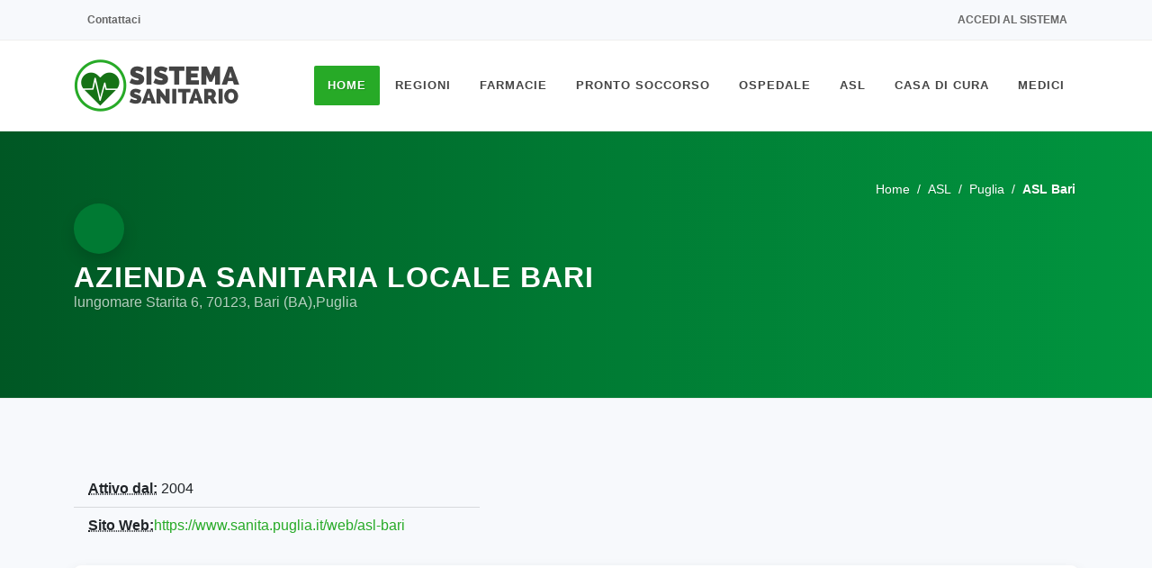

--- FILE ---
content_type: text/html; charset=UTF-8
request_url: https://www.sistemasanitario.it/asl-bari
body_size: 5782
content:
<!DOCTYPE html><html lang=it><head><meta charset=UTF-8><meta http-equiv=Content-Type content="text/html; charset=UTF-8"><meta http-equiv=X-UA-Compatible content="IE=11"><meta name=csrf-token content=wNuoshpiKjcYFTPJYIHGN3mBe1nR5rRm0o7HniUd><meta name=author content="SitiWebPro.com"/><meta name=viewport content="width=device-width, initial-scale=1, maximum-scale=5"><meta name=theme-color content="#FFFFFF"><meta name=msapplication-navbutton-color content="#FFFFFF"><meta name=apple-mobile-web-app-status-bar-style content="#FFFFFF"><title>ASL Bari - SistemaSanitario.it</title><meta name=title content="ASL Bari - SistemaSanitario.it"/><meta name=description content="Azienda Sanitaria Locale Bari (ASL Bari),visualizza contatti, numero di telefono, urp, cup, email, orari, mappa e le strutture mediche su SistemaSanitario.it"/><meta name=keywords content="asl bari,telefono,email,orari,mappa,strutture mediche"/><meta name=robots content="index,follow"/><meta name=googlebot content="index,follow"/><link rel=canonical href="https://www.sistemasanitario.it/asl-bari"/><meta property="og:url" content="https://www.sistemasanitario.it/asl-bari"><meta property="og:site_name" content="SistemaSanitario.it"><meta property="og:type" content=website><meta property="og:locale" content=it_IT><meta property="og:title" content="ASL Bari - SistemaSanitario.it"><meta property="og:image" content="https://www.sistemasanitario.it/media/images/asl/og_images/asl-bari.webp"><meta property="og:image:alt" content="ASL Bari - SistemaSanitario.it"><meta property="og:image:type" content=image/jpeg><meta property="og:image:width" content=1200><meta property="og:image:height" content=630><link rel=icon type=image/x-icon href="/favicon.ico?v=2.7.1"><link rel="shortcut icon" type=image/x-icon href="/favicon.ico?v=2.7.1"><link rel=stylesheet type=text/css href="/css/template/bootstrap.min.css?v=2.7.1"/><link rel=stylesheet type=text/css href="/css/template/style.min.css?v=2.7.1"/><link rel=stylesheet type=text/css data-href="/css/template/medical.min.css?v=2.7.1" async-css/><link rel=stylesheet type=text/css data-href="/css/template/dark.min.css?v=2.7.1" async-css/><link rel=stylesheet type=text/css data-href="/css/template/animate.min.css?v=2.7.1" async-css/><link rel=stylesheet type=text/css href="/css/select2.min.css?v=2.7.1"/><link rel=stylesheet type=text/css data-href="/css/icons.css?v=2.7.1" async-css/><link rel=stylesheet type=text/css href="/css/custom.min.css?v=2.7.1"/><link rel=stylesheet type=text/css href="/css/colors.min.css?v=2.7.1&color=27AA27"/><script type="application/ld+json">{"@context": "https://schema.org", "@type": "MedicalBusiness", "name": "ASL Bari", "legalName" : "Azienda Sanitaria Locale Bari", "@id" : "https://www.sistemasanitario.it/asl-bari", "currenciesAccepted" : "EUR", "image": ["https://www.sistemasanitario.it/asl-bari?image=seo"], "url": "https://www.sistemasanitario.it/asl-bari", "priceRange": "$$", "address": [{"@type": "PostalAddress", "contactType": "customer service", "addressLocality": "Bari", "addressRegion": "BA", "addressCountry": "IT", "postalCode": "70121-70132", "streetAddress": "lungomare Starita 6"}], "geo":{"@type": "GeoCoordinates", "latitude":41.135172, "longitude":16.8442906}}</script></head><body class="stretched gray " ><noscript><center><h4 class="pt-4 text-danger">Il tuo Browser non supporta JavaScript! Abilitalo per poter accedere a tutte le funzioni del sito.</h4></center></noscript><div id=wrapper class="clearfix gray"><div id=top-bar><div class="container clearfix"><div class="row justify-content-between"><div class="col-12 col-md-auto d-none d-md-flex"><div class=top-links><ul class=top-links-container><li class=top-links-item><a rel=nofollow href="https://www.sistemasanitario.it/contattaci" target=_blank rel=nofollow class=nott><i class="fa-duotone fa-envelope"></i> Contattaci</a></li></ul></div></div><div class="col-12 col-md-auto"><div class=top-links><ul class=top-links-container><li class=top-links-item><a rel=nofollow href="https://www.sistemasanitario.it/login"><i class="fa-duotone fa-arrow-right-to-bracket"></i> Accedi al sistema</a></li></ul></div></div></div></div></div><header id=header data-menu-padding=28 data-sticky-menu-padding=8><div id=header-wrap><div class=container><div class=header-row><div id=logo><a rel=nofollow href="https://www.sistemasanitario.it" class=standard-logo><img class=lazyload async-img=ready data-src="/media/images/logo/logo.png" height=100 width=185 alt="SistemaSanitario.it"></a><a rel=nofollow href="https://www.sistemasanitario.it" class=retina-logo><img class=lazyload async-img=ready data-src="/media/images/logo/logo.png" height=100 width=185 alt="SistemaSanitario.it"></a></div><div id=primary-menu-trigger><svg class=svg-trigger viewBox="0 0 100 100"><path d="m 30,33 h 40 c 3.722839,0 7.5,3.126468 7.5,8.578427 0,5.451959 -2.727029,8.421573 -7.5,8.421573 h -20"></path><path d="m 30,50 h 40"></path><path d="m 70,67 h -40 c 0,0 -7.5,-0.802118 -7.5,-8.365747 0,-7.563629 7.5,-8.634253 7.5,-8.634253 h 20"></path></svg></div><nav class="primary-menu style-3 menu-spacing-margin"><ul class=menu-container><li class="menu-item current "><a class=menu-link href="https://www.sistemasanitario.it"><div>Home</div></a></li><li class=menu-item><a class=menu-link href="#"><div>Regioni</div></a><ul class=sub-menu-container><li class="menu-item "><a class=menu-link href=/piemonte><div>Piemonte</div></a></li><li class="menu-item "><a class=menu-link href=/valle-daosta><div>Valle d&#039;Aosta</div></a></li><li class="menu-item "><a class=menu-link href=/lombardia><div>Lombardia</div></a></li><li class="menu-item "><a class=menu-link href=/trentino-alto-adige><div>Trentino-Alto Adige</div></a></li><li class="menu-item "><a class=menu-link href=/veneto><div>Veneto</div></a></li><li class="menu-item "><a class=menu-link href=/friuli-venezia-giulia><div>Friuli-Venezia Giulia</div></a></li><li class="menu-item "><a class=menu-link href=/liguria><div>Liguria</div></a></li><li class="menu-item "><a class=menu-link href=/emilia-romagna><div>Emilia-Romagna</div></a></li><li class="menu-item "><a class=menu-link href=/toscana><div>Toscana</div></a></li><li class="menu-item "><a class=menu-link href=/umbria><div>Umbria</div></a></li><li class="menu-item "><a class=menu-link href=/marche><div>Marche</div></a></li><li class="menu-item "><a class=menu-link href=/lazio><div>Lazio</div></a></li><li class="menu-item "><a class=menu-link href=/abruzzo><div>Abruzzo</div></a></li><li class="menu-item "><a class=menu-link href=/molise><div>Molise</div></a></li><li class="menu-item "><a class=menu-link href=/campania><div>Campania</div></a></li><li class="menu-item "><a class=menu-link href=/puglia><div>Puglia</div></a></li><li class="menu-item "><a class=menu-link href=/basilicata><div>Basilicata</div></a></li><li class="menu-item "><a class=menu-link href=/calabria><div>Calabria</div></a></li><li class="menu-item "><a class=menu-link href=/sicilia><div>Sicilia</div></a></li><li class="menu-item "><a class=menu-link href=/sardegna><div>Sardegna</div></a></li></ul></li><li class="menu-item "><a class=menu-link href=/farmacie><div>Farmacie</div></a><ul class=sub-menu-container><li class="menu-item "><a class=menu-link href=/parafarmacie><div>Parafarmacie</div></a></li><li class="menu-item "><a class=menu-link href=/farmacie-di-turno><div>Farmacie Di Turno</div></a></li><li class="menu-item "><a class=menu-link href=/farmacie-tamponi><div>Farmacie Tampone Rapido</div></a></li></ul></li><li class="menu-item "><a class=menu-link href=/pronto-soccorso><div>Pronto Soccorso</div></a></li><li class="menu-item "><a class=menu-link href=/ospedale><div>Ospedale</div></a><ul class=sub-menu-container><li class="menu-item "><a class=menu-link href=/dea-livello-1><div>Dea Di Livello 1</div></a></li><li class="menu-item "><a class=menu-link href=/dea-livello-2><div>Dea Di Livello 2</div></a></li><li class="menu-item "><a class=menu-link href=/policlinico><div>Policlinico</div></a></li><li class="menu-item "><a class=menu-link href=/irccs><div>Irccs</div></a></li></ul></li><li class="menu-item "><a class=menu-link href=/asl><div>ASL</div></a></li><li class="menu-item "><a class=menu-link href=/casa-di-cura><div>Casa Di Cura</div></a></li><li class="menu-item "><a class=menu-link href=/medici><div>Medici</div></a><ul class=sub-menu-container><li class="menu-item "><a class=menu-link href=/medico-di-base><div>Medico di Medicina Generale</div></a></li><li class="menu-item "><a class=menu-link href=/pediatra><div>Pediatra</div></a></li><li class="menu-item "><a class=menu-link href=/agopuntore><div>Agopuntore</div></a></li><li class="menu-item "><a class=menu-link href=/allergologo><div>Allergologo</div></a></li><li class="menu-item "><a class=menu-link href=/anestesista><div>Anestesista</div></a></li><li class="menu-item "><a class=menu-link href=/audioprotesista><div>Audioprotesista</div></a></li><li class="menu-item "><a class=menu-link href=/cardiochirurgo><div>Cardiochirurgo</div></a></li><li class="menu-item "><a class=menu-link href=/cardiologo><div>Cardiologo</div></a></li><li class="menu-item "><a class=menu-link href=/chirurgo><div>Chirurgo</div></a></li><li class="menu-item "><a class=menu-link href=/chirurgo-generale><div>Chirurgo Generale</div></a></li><li class="menu-item "><a class=menu-link href=/chirurgo-pediatrico><div>Chirurgo Pediatrico</div></a></li><li class="menu-item "><a class=menu-link href=/chirurgo-vascolare><div>Chirurgo Vascolare</div></a></li><li class="menu-item "><a class=menu-link href=/dentista><div>Dentista</div></a></li><li class="menu-item "><a class=menu-link href=/dermatologo><div>Dermatologo</div></a></li><li class="menu-item "><a class=menu-link href=/endocrinologo><div>Endocrinologo</div></a></li><li class="menu-item "><a class=menu-link href=/fisioterapista><div>Fisioterapista</div></a></li><li class="menu-item "><a class=menu-link href=/gastroenterologo><div>Gastroenterologo</div></a></li><li class="menu-item "><a class=menu-link href=/geriatra><div>Geriatra</div></a></li><li class="menu-item "><a class=menu-link href=/ginecologo><div>Ginecologo</div></a></li><li class="menu-item "><a class=menu-link href=/internista><div>Internista</div></a></li><li class="menu-item "><a class=menu-link href=/medico-certificatore><div>Medico Certificatore</div></a></li><li class="menu-item "><a class=menu-link href=/medico-competente><div>Medico Competente</div></a></li><li class="menu-item "><a class=menu-link href=/medico-dello-sport><div>Medico dello Sport</div></a></li><li class="menu-item "><a class=menu-link href=/medico-estetico><div>Medico Estetico</div></a></li><li class="menu-item "><a class=menu-link href=/medico-nucleare><div>Medico Nucleare</div></a></li><li class="menu-item "><a class=menu-link href=/nefrologo><div>Nefrologo</div></a></li><li class="menu-item "><a class=menu-link href=/neurologo><div>Neurologo</div></a></li><li class="menu-item "><a class=menu-link href=/nutrizionista><div>Nutrizionista</div></a></li><li class="menu-item "><a class=menu-link href=/oculista><div>Oculista</div></a></li><li class="menu-item "><a class=menu-link href=/omeopata><div>Omeopata</div></a></li><li class="menu-item "><a class=menu-link href=/ortodontista><div>Ortodontista</div></a></li><li class="menu-item "><a class=menu-link href=/osteopata><div>Osteopata</div></a></li><li class="menu-item "><a class=menu-link href=/otorino><div>Otorino</div></a></li><li class="menu-item "><a class=menu-link href=/proctologo><div>Proctologo</div></a></li><li class="menu-item "><a class=menu-link href=/professional-counselor><div>Professional Counselor</div></a></li><li class="menu-item "><a class=menu-link href=/psichiatra><div>Psichiatra</div></a></li><li class="menu-item "><a class=menu-link href=/psicologo><div>Psicologo</div></a></li><li class="menu-item "><a class=menu-link href=/psicologo-clinico><div>Psicologo Clinico</div></a></li><li class="menu-item "><a class=menu-link href=/psicoterapeuta><div>Psicoterapeuta</div></a></li><li class="menu-item "><a class=menu-link href=/sessuologo><div>Sessuologo</div></a></li><li class="menu-item "><a class=menu-link href=/tecnico-sanitario><div>Tecnico Sanitario</div></a></li><li class="menu-item "><a class=menu-link href=/terapeuta><div>Terapeuta</div></a></li><li class="menu-item "><a class=menu-link href=/terapista-del-dolore><div>Terapista Del Dolore</div></a></li><li class="menu-item "><a class=menu-link href=/urologo><div>Urologo</div></a></li></ul></li></ul></nav></div></div></div><div class=header-wrap-clone></div></header><section id=page-title class=page-title-custom><div class="container clearfix mb-2 mb-md-5 mb-lg-3"><ol class=breadcrumb itemscope itemtype="http://schema.org/BreadcrumbList"><li class=breadcrumb-item itemprop=itemListElement itemscope itemtype="https://schema.org/ListItem"><a itemprop=item href=/><span itemprop=name>Home</span></a><meta itemprop=position content=1></li><li class=breadcrumb-item itemprop=itemListElement itemscope itemtype="https://schema.org/ListItem"><a itemprop=item href=/asl><span itemprop=name>ASL</span></a><meta itemprop=position content=2></li><li class=breadcrumb-item itemprop=itemListElement itemscope itemtype="https://schema.org/ListItem"><a itemprop=item href=/asl/puglia><span itemprop=name>Puglia</span></a><meta itemprop=position content=3></li><li class="breadcrumb-item active" itemprop=itemListElement itemscope itemtype="https://schema.org/ListItem"><span itemprop=name><b>ASL Bari</b></span><meta itemprop=position content=4 ></li></ol></div><div class="container clearfix"><div class=card-icon><i class="fa-duotone fa-hospital-user"></i></div><h1>Azienda Sanitaria Locale Bari</h1><span class=subtitle><address><a rel=nofollow class=dark href="https://www.google.com/maps/search/?api=1&amp;query=lungomare+Starita+6%2C+70123%2C+Bari+%28BA%29%2C+Puglia" target=_blank>lungomare Starita 6, 70123, Bari (BA),Puglia</a></address></span></div></section><section id=content class=gray><div class=content-wrap><div class="container clearfix"><div class="row clearfix"><div class=col-md-12><div class=row><div class=col-md-5><ul class="list-group list-group-flush mb-4"><li class=list-group-item><i class="fa-duotone fa-calendar"></i><abbr title="Attivo dal"><strong>Attivo dal:</strong></abbr> 2004</li><li class=list-group-item><i class="fa-duotone fa-globe"></i><abbr title="Sito Web"><strong>Sito Web:</strong></abbr><a rel=nofollow href="https://www.sanita.puglia.it/web/asl-bari" target=_blank>https://www.sanita.puglia.it/web/asl-bari</a></li></ul></div></div></div></div></div><div class="container clearfix"><div class="mb-5 col-12 pf-media pf-icons"><div class="grid-inner p-2 rounded-5 bg-white shadow" style="height: 400px"><div id=leaflet-map-container><div id=leaflet-map class=rounded-5 data-color="#27AA27" data-site-name="Sistema Sanitario" data-primary-lat="41.135172" data-primary-lon="16.8442906"></div><div class=leaflet-address data-map-url="https://www.google.com/maps/search/?api=1&amp;query=lungomare+Starita+6%2C+70123%2C+Bari+%28BA%29%2C+Puglia" data-latitude="41.135172" data-longitude="16.8442906" data-title="ASL Bari" data-title-link="#" data-address="lungomare Starita 6, 70123, Bari (BA),Puglia"></div></div></div></div></div><div class="container clearfix mt-5 faq" itemscope itemtype="https://schema.org/FAQPage"><div class="heading-block center border-bottom-0"><h3><i class="fa-duotone fa-circle-question"></i> Domande Frequenti</h3><span>Scopri facilmente ciò che stai cercando.</span></div><div class="toggle toggle-bg" itemscope itemprop=mainEntity itemtype="https://schema.org/Question"><div class=toggle-header><div class=toggle-icon><i class="toggle-closed fa-regular fa-chevron-down"></i><i class="toggle-open fa-regular fa-chevron-up"></i></div><div class=toggle-title itemprop=name> Dove si trova L'ASL Bari?
</div></div><div class=toggle-content itemscope itemprop=acceptedAnswer itemtype="https://schema.org/Answer"><p itemprop=text>L'ASL Bari ha la sede in lungomare Starita 6, 70123, Bari (BA),Puglia</p></div></div><div class="toggle toggle-bg" itemscope itemprop=mainEntity itemtype="https://schema.org/Question"><div class=toggle-header><div class=toggle-icon><i class="toggle-closed fa-regular fa-chevron-down"></i><i class="toggle-open fa-regular fa-chevron-up"></i></div><div class=toggle-title itemprop=name> Quali sono gli orari dell'ASL Bari?
</div></div><div class=toggle-content itemscope itemprop=acceptedAnswer itemtype="https://schema.org/Answer"><p itemprop=text>L'Azienda Sanitaria Locale Bari non ha ancora impostato gli orari della sede.</p></div></div></div><div class="divider divider-sm divider-center"><a href="#" data-scrollto="#header"><i class=icon-chevron-up></i></a></div><div class="container clearfix mt-5 correlati"><div class="heading-block center border-bottom-0"><h3><i class="fa-duotone fa-hospital"></i> Strutture Mediche dell'ASL Bari</h3><span>Scopri tutte le strutture mediche operanti sotto l'ASL Bari.</span></div><div id=portfolio class="strutture-container portfolio row grid-container gutter-30 has-init-isotope mb-5 pb-5" data-layout=fitRows><p class=h4><i class="fa-duotone fa-circle-h"></i><small class="text-smaller text-black-50"> = Pronto Soccorso</small></p><div class="portfolio-item col-sm-6 col-12 pf-media pf-icons"><div class="grid-inner p-4 rounded-5 bg-white shadow"><div class="d-flex flex-column flex-sm-row mb-0 mb-md-4"><div class=card-icon><i class="fa-duotone fa-microscope"></i></div><div class="pt-1 my-3 my-md-0"><h3 class=mb-0>Ics Maugeri Spa Societa&#039; Benefit <i class="fa-solid fa-badge-check text-custom" title=Verificata></i></h3><p class=mb-0>Via Per Mercadante Km 2, 70020, Cassano delle Murge (BA),Puglia</p></div></div><ul class="list-group list-group-flush mb-4"><li class="list-group-item px-0"><i class="fa-duotone fa-phone-volume"></i><strong>Telefono</strong>: <a href="tel:080 7814111">080 7814111</a></li></ul><a href=/ics-maugeri-spa-societa-benefit-160906 class="btn py-2 px-3 bg-color text-white mx-1"><i class="fa-duotone fa-square-arrow-up-right"></i> Visualizza</a><a href="tel:080 7814111" class="btn py-2 px-3 btn-outline-secondary ms-1 mx-1"><i class="fa-duotone fa-phone"></i> Chiama</a></div></div><div class="portfolio-item col-sm-6 col-12 pf-media pf-icons"><div class="grid-inner p-4 rounded-5 bg-white shadow"><div class="d-flex flex-column flex-sm-row mb-0 mb-md-4"><div class=card-icon><i class="fa-duotone fa-hospital"></i></div><div class="pt-1 my-3 my-md-0"><h3 class=mb-0>Ospedale Monopoli <i class="fa-solid fa-badge-check text-custom" title=Verificata></i><i class="h4 fa-duotone fa-circle-h"></i></h3><p class=mb-0>Largo Simone Veneziani N, 21, 70043, Monopoli (BA),Puglia</p></div></div><ul class="list-group list-group-flush mb-4"><li class="list-group-item px-0"><i class="fa-duotone fa-phone-volume"></i><strong>Telefono</strong>: <a href="tel:080 4149111">080 4149111</a></li></ul><a href=/ospedale-monopoli-160159 class="btn py-2 px-3 bg-color text-white mx-1"><i class="fa-duotone fa-square-arrow-up-right"></i> Visualizza</a><a href="tel:080 4149111" class="btn py-2 px-3 btn-outline-secondary ms-1 mx-1"><i class="fa-duotone fa-phone"></i> Chiama</a></div></div><div class="portfolio-item col-sm-6 col-12 pf-media pf-icons"><div class="grid-inner p-4 rounded-5 bg-white shadow"><div class="d-flex flex-column flex-sm-row mb-0 mb-md-4"><div class=card-icon><i class="fa-duotone fa-house-medical"></i></div><div class="pt-1 my-3 my-md-0"><h3 class=mb-0>Casa Di Cura &#039; Monte Imperatore&#039; <i class="fa-solid fa-badge-check text-custom" title=Verificata></i></h3><p class=mb-0>Strada Prov. Noci - Castellaneta Km.10, 70015, Noci (BA),Puglia</p></div></div><ul class="list-group list-group-flush mb-4"><li class="list-group-item px-0"><i class="fa-duotone fa-phone-volume"></i><strong>Telefono</strong>: <a href="tel:080 4978616">080 4978616</a></li><li class="list-group-item px-0"><i class="fa-duotone fa-envelope"></i><strong>Email</strong>: <a href="mailto:diramm@monteimperatore.it">diramm@monteimperatore.it</a></li></ul><a href=/casa-di-cura-monte-imperatore-160100 class="btn py-2 px-3 bg-color text-white mx-1"><i class="fa-duotone fa-square-arrow-up-right"></i> Visualizza</a><a href="tel:080 4978616" class="btn py-2 px-3 btn-outline-secondary ms-1 mx-1"><i class="fa-duotone fa-phone"></i> Chiama</a></div></div><div class="portfolio-item col-sm-6 col-12 pf-media pf-icons"><div class="grid-inner p-4 rounded-5 bg-white shadow"><div class="d-flex flex-column flex-sm-row mb-0 mb-md-4"><div class=card-icon><i class="fa-duotone fa-microscope"></i></div><div class="pt-1 my-3 my-md-0"><h3 class=mb-0>Irccs &#039;saverio De Bellis&#039; <i class="fa-solid fa-badge-check text-custom" title=Verificata></i></h3><p class=mb-0>Via Turi, 27, 70013, Castellana Grotte (BA),Puglia</p></div></div><ul class="list-group list-group-flush mb-4"><li class="list-group-item px-0"><i class="fa-duotone fa-phone-volume"></i><strong>Telefono</strong>: <a href="tel:080 4994111">080 4994111</a></li><li class="list-group-item px-0"><i class="fa-duotone fa-envelope"></i><strong>Email</strong>: <a href="mailto:francesco.gabriele@irccsdebellis.it">francesco.gabriele@irccsdebellis.it</a></li></ul><a href=/irccs-saverio-de-bellis-160902 class="btn py-2 px-3 bg-color text-white mx-1"><i class="fa-duotone fa-square-arrow-up-right"></i> Visualizza</a><a href="tel:080 4994111" class="btn py-2 px-3 btn-outline-secondary ms-1 mx-1"><i class="fa-duotone fa-phone"></i> Chiama</a></div></div><div class="portfolio-item col-sm-6 col-12 pf-media pf-icons"><div class="grid-inner p-4 rounded-5 bg-white shadow"><div class="d-flex flex-column flex-sm-row mb-0 mb-md-4"><div class=card-icon><i class="fa-duotone fa-hospital"></i></div><div class="pt-1 my-3 my-md-0"><h3 class=mb-0>Ospedale Della Murgia - Perinei <i class="fa-solid fa-badge-check text-custom" title=Verificata></i></h3><p class=mb-0>Viale Regina Margherita, 70022, Altamura (BA),Puglia</p></div></div><ul class="list-group list-group-flush mb-4"><li class="list-group-item px-0"><i class="fa-duotone fa-phone-volume"></i><strong>Telefono</strong>: <a href="tel:080 3108111">080 3108111</a></li><li class="list-group-item px-0"><i class="fa-duotone fa-envelope"></i><strong>Email</strong>: <a href="mailto:sergiomassenio@asl.bari.it">sergiomassenio@asl.bari.it</a></li></ul><a href=/ospedale-della-murgia-perinei-160157 class="btn py-2 px-3 bg-color text-white mx-1"><i class="fa-duotone fa-square-arrow-up-right"></i> Visualizza</a><a href="tel:080 3108111" class="btn py-2 px-3 btn-outline-secondary ms-1 mx-1"><i class="fa-duotone fa-phone"></i> Chiama</a></div></div><div class="portfolio-item col-sm-6 col-12 pf-media pf-icons"><div class="grid-inner p-4 rounded-5 bg-white shadow"><div class="d-flex flex-column flex-sm-row mb-0 mb-md-4"><div class=card-icon><i class="fa-duotone fa-house-medical"></i></div><div class="pt-1 my-3 my-md-0"><h3 class=mb-0>C.b.h. Mater Dei Hospital <i class="fa-solid fa-badge-check text-custom" title=Verificata></i></h3><p class=mb-0>Via Hahnemann, 10, 70100, Bari (BA),Puglia</p></div></div><ul class="list-group list-group-flush mb-4"><li class="list-group-item px-0"><i class="fa-duotone fa-phone-volume"></i><strong>Telefono</strong>: <a href="tel:080 5071111">080 5071111</a></li></ul><a href=/cbh-mater-dei-hospital-160147 class="btn py-2 px-3 bg-color text-white mx-1"><i class="fa-duotone fa-square-arrow-up-right"></i> Visualizza</a><a href="tel:080 5071111" class="btn py-2 px-3 btn-outline-secondary ms-1 mx-1"><i class="fa-duotone fa-phone"></i> Chiama</a></div></div></div><div class="page-load-status hovering-load-status"><div class="css3-spinner infinite-scroll-request"><div class=css3-spinner-ball-pulse-sync><div></div><div></div><div></div></div></div></div><div class=center><a rel=next href="https://www.sistemasanitario.it/asl-bari?page=2" class="button button-full button-dark button-rounded load-next-portfolio">Mostra altri risultati...</a></div></div></div></section></div><footer id=footer class=dark data-scrollto-settings="{&quot;offset&quot;:140,&quot;speed&quot;:1250,&quot;easing&quot;:&quot;easeOutQuad&quot;}"><div class=container><div class=footer-widgets-wrap><div class="row col-mb-50"><div class=col-lg-6><div class="widget clearfix"><img class=lazyload async-img=ready data-src="/media/images/logo/logo-dark.png" height=100 width=185 alt="Footer Logo" class="footer-logo m-0"><p>La nostra mission è creare un'unico semplice e intuitivo portale dedicato al
<br> Sistema Sanitario Nazionale.
</p><div class=py-2><div class="row col-mb-30"><div class=col-6><div class="copyrights-menu clearfix"> Eureka Intergroup Srls <br> P.IVA 02871390593 <br></div></div></div></div></div></div><div class="col-sm-6 col-lg-3"><div class="widget clearfix"><h4>Medici Recenti</h4><div class="posts-sm row col-mb-30" id=post-list-footer><div class="entry col-12"><div class="grid-inner row"><div class=col><div class=entry-title><h4><a href=/dott-bona-serafino-giuseppe-30423>Dott. Bona Serafino Giuseppe</a></h4></div><div class=entry-meta><ul><li>31/01/2026</li></ul></div></div></div></div><div class="entry col-12"><div class="grid-inner row"><div class=col><div class=entry-title><h4><a href=/dott-hayouni-amna-30422>Dott. Hayouni Amna</a></h4></div><div class=entry-meta><ul><li>22/01/2026</li></ul></div></div></div></div><div class="entry col-12"><div class="grid-inner row"><div class=col><div class=entry-title><h4><a href=/dott-fdgfdg-sdfg-30421>Dott. Fdgfdg Sdfg</a></h4></div><div class=entry-meta><ul><li>12/01/2026</li></ul></div></div></div></div></div></div></div><div class="col-sm-6 col-lg-3"><div class="widget clearfix"><div class="d-none d-lg-block"><div class=clear style="padding-top: 10px;"></div></div><div class="row col-mb-30"><div class=col-12><div class="counter counter-small"><span data-from=50
data-to=29237 data-refresh-interval=80 data-speed=2000
data-comma=true>29237</span></div><h5 class=mb-0>Medici nel sistema</h5></div><div class=col-12><div class="counter counter-small"><span data-from=100
data-to=30741 data-refresh-interval=50 data-speed=2000
data-comma=true>30741</span></div><h5 class=mb-0>Farmacie nel sistema</h5></div><div class=col-12><div class="counter counter-small"><span data-from=100
data-to=1086 data-refresh-interval=50 data-speed=2000
data-comma=true>1086</span></div><h5 class=mb-0>Strutture nel sistema</h5></div></div></div></div></div></div></div><div id=copyrights><div class=container><div class="w-100 text-center"><div class="copyrights-menu copyright-links clearfix"><a rel=nofollow href=/>Home</a>/<a rel=nofollow href=/termini-e-condizioni>Termini e Condizioni</a>/
<a rel=nofollow href=/privacy-policy>Privacy Policy</a>/<a rel=nofollow href="https://www.sistemasanitario.it/contattaci">Contattaci</a>/<a rel=nofollow href="https://www.sistemasanitario.it/dashboard">Amministrazione</a></div> Copyrights © 2026 All Rights Reserved by SistemaSanitario.it
</div></div></div></footer><div id=gotoTop class="fa-solid fa-angle-up"></div></body><script type=text/javascript src="/js/async.min.js?v=2.7.1"></script><script type=text/javascript async-js=ready data-src="/js/eureka.min.js?v=2.7.1"></script><script type=text/javascript src="/js/template/jquery.min.js?v=2.7.1"></script><script type=text/javascript src="/js/template/functions.min.js?v=2.7.1"></script><script type=text/javascript async-js data-src="/js/template/plugins.min.js?v=2.7.1"></script><script type=text/javascript src="/js/select2.min.js?v=2.7.1"></script><script type=text/javascript src="/js/template/infinitescroll.min.js?v=2.7.1"></script><script type=text/javascript src="/js/custom.min.js?v=2.7.1"></script><script type=text/javascript async-js=timeout id=analitycs an-id=UA-36627252-13 data-src="/js/analytics.min.js?v=2.7.1"></script><script type=text/javascript async-js=timeout id=adsense ad-client=ca-pub-1942291057593387 ad-site-name="Sistema Sanitario" data-src="/js/ads.min.js?v=2.7.1"></script><script type=text/javascript async-js data-src="/js/map.min.js?v=2.7.1"></script></html><!-- Page Cached at 2026-02-01 10:47:02 -->

--- FILE ---
content_type: text/css
request_url: https://www.sistemasanitario.it/css/custom.min.css?v=2.7.1
body_size: 1630
content:
.card-icon{margin-right:15px;color:#27aa27;align-items:center;border:0;border-radius:50%!important;display:inline-flex;font-size:1.75rem;justify-content:center;padding:0;width:2em;height:2em;box-shadow:0 .5rem 1rem rgba(0,0,0,.15)!important}.promo-custom{background:#404040;background:linear-gradient(90deg,#017933 0,#00943e 50%,#01b84d 100%);width:auto;text-shadow:1px 1px 1px rgba(0,0,0,.1)!important;border-bottom:none;position:relative;padding:4rem 0;color:#fff!important}.page-title-custom{background:#404040;background:linear-gradient(90deg,#005724 0,#007a33 50%,#01953f 100%);width:auto;text-shadow:1px 1px 1px rgba(0,0,0,.1)!important;border-bottom:none;position:relative;padding:4rem 0;color:#fff!important}.page-title-custom .card-icon{margin-right:15px;margin-bottom:10px;color:#fff;background-color:#007a33;align-items:center;border:0;border-radius:50%!important;display:inline-flex;font-size:1.75rem;justify-content:center;padding:0;width:2em;height:2em;box-shadow:0 .5rem 1rem rgba(0,0,0,.15)!important}.page-title-custom h1{color:#fff!important}.page-title-custom.with-search h1{color:#fff!important;padding-left:11px!important}.page-title-custom span.subtitle{color:rgba(255,255,255,.7)!important}.page-title-custom span.subtitle>address>a{color:rgba(255,255,255,.7)!important}.page-title-custom a{color:#fff!important}.page-title-custom a:hover{color:#fff!important}.page-title-custom .breadcrumb .breadcrumb-item span{color:#fff!important}.page-title-custom .breadcrumb .breadcrumb-item::before{color:#fff!important}li.list-group-item{background-color:transparent!important}.sticky-header-shrink #header-wrap #logo img{height:60px!important;width:auto}.is_open{font-weight:700;font-style:normal;color:#01953f}.is_close{font-weight:700;font-style:normal;color:#bb001c}.is_festivita{font-weight:700;font-style:normal;color:#581f9d}.is_turno{font-weight:700;font-style:normal;color:#eb9c4d}.dynamic-city{height:38px!important}.dynamic-place{height:48px!important}.dynamic-search{height:48px!important}.search-button{height:48px!important;width:100%!important;margin:0!important;border-radius:.25rem!important;background-color:#eb9c4d!important;box-shadow:inset 0 -3px 0 rgb(0 0 0 / 15%)}.geo-button{height:47px;padding-left:10px;padding-right:10px;margin:0!important;background-color:#01953f;color:#fff;border:1px solid #01953f;border-top-right-radius:4px;border-bottom-right-radius:4px}.geo-button:hover{background-color:#007a33}.geo-button-search{background-color:#27aa27!important;border:1px solid #27aa27!important}.geo-button-search:hover{background-color:#229022!important;border:1px solid #229022!important}::-webkit-scrollbar{width:10px}::-webkit-scrollbar-track{background:#f1f1f1}::-webkit-scrollbar-thumb{background:#27aa27}::-webkit-scrollbar-thumb:hover{background:#007a33}@media screen and (min-width:600px){.mobile-break{display:none}}.floating-contact-wrap{position:fixed;right:50px;bottom:60px;z-index:299;-webkit-transition:right .2s ease;-o-transition:right .2s ease;transition:right .2s ease}.stretched .floating-contact-wrap+#gotoTop{bottom:100px}.floating-contact-wrap .floating-contact-btn{position:absolute;left:0;top:0;width:60px;height:60px;border-radius:60px;background-color:#007a33;color:#fff;cursor:pointer;z-index:3;-webkit-transform:translate(-50%,-50%);transform:translate(-50%,-50%);transition:transform .3s ease}.floating-contact-wrap .floating-contact-btn:hover,.floating-contact-wrap.active .floating-contact-btn{-webkit-transform:translate(-50%,-50%) scale(1.1);transform:translate(-50%,-50%) scale(1.1);background-color:#222}.floating-contact-wrap .floating-contact-btn .floating-contact-icon{position:absolute;top:50%;left:50%;font-size:22px;-webkit-transition:.3s cubic-bezier(.645,.045,.355,1);transition:.3s cubic-bezier(.645,.045,.355,1);-webkit-transition-property:opacity,-webkit-transform;transition-property:opacity,transform;-webkit-transform:translate(-50%,-50%);transform:translate(-50%,-50%);-webkit-backface-visibility:hidden}.floating-contact-wrap .floating-contact-btn .floating-contact-icon.btn-active,.floating-contact-wrap.active .floating-contact-btn .floating-contact-icon{opacity:0;-webkit-transform:translate(-50%,-50%);transform:translate(-50%,-50%)}.floating-contact-wrap.active .floating-contact-btn .floating-contact-icon.btn-active{opacity:1}.floating-contact-wrap .floating-contact-box{opacity:0;position:absolute;right:0;bottom:0;width:380px;background-color:#fff;border-radius:6px;z-index:1;-webkit-transform-origin:right bottom;transform-origin:right bottom;box-shadow:0 0 13px 3px rgba(0,0,0,.07);-webkit-transform:scale(.01);transform:scale(.01);-webkit-transition:all .3s cubic-bezier(.645,.045,.355,1);transition:all .3s cubic-bezier(.645,.045,.355,1);-webkit-backface-visibility:hidden}.floating-contact-wrap.active .floating-contact-box{opacity:1;-webkit-transform:scale(1);transform:scale(1)}@media (max-width:767.98px){.floating-contact-wrap .floating-contact-box{width:340px}}.css3-spinner{background-color:rgba(255,255,255,.8)}#floating-contact-submitted,.floating-contact-success #floating-contact,.floating-contact-success .floating-contact-heading,body:not(.floating-contact-processing) .floating-contact-loader{display:none}ul.city-list{width:auto!important;top:50%!important;left:auto!important;right:15px!important;margin-top:20px;background-color:transparent!important;padding:0!important;font-size:90%;transform:translateY(-50%);display:flex;flex-wrap:wrap;padding:0 0;margin-bottom:1rem;list-style:none}ul.city-list a{color:#555}ul.city-list a:hover{color:#27aa27}.city-list-item+.city-list-item{padding-left:.5rem}.city-list-item+.city-list-item::before{float:left;padding-right:.5rem;color:#6c757d;content:var(--bs-breadcrumb-divider, "/")}.floating-contact-success #floating-contact-submitted{display:block}.ribbon-corner.open{background-color:#01953f!important}.ribbon-corner.turno{background-color:#eb9c4d!important}.ribbon-corner.close{background-color:#bb001c!important}.ribbon-corner{display:flex;text-align:center;align-items:center;justify-content:center}.ribbon-corner{background-color:#1f44ff;color:#fff;position:absolute;z-index:100;top:0;right:0;-webkit-clip-path:var(--tor-ribbon-polygon);clip-path:var(--tor-ribbon-polygon);transform:rotate(var(--tor-ribbon-rotate)) translateY(var(--tor-ribbon-translateY)) translateX(var(--tor-ribbon-translateX))!important;transform-origin:var(--tor-ribbon-origin)!important;width:calc((var(--tor-ribbon-size) + 1em) * 2);height:2em}.ribbon-corner{--tor-ribbon-size:3em;--tor-ribbon-rotate:45deg;--tor-ribbon-translateX:50%;--tor-ribbon-translateY:calc((var(--tor-ribbon-size) + 1em) - 100%);--tor-ribbon-origin:100% 0%;--tor-ribbon-polygon:polygon(
        0% 100%,
        50% calc(100% - (var(--tor-ribbon-size) + 1em)),
        100% 100%
    )}.ribbon-corner.ribbon-fold{--tor-ribbon-polygon:polygon(
        0% 100%,
        50% calc(100% - (var(--tor-ribbon-size) + 1em)),
        100% 100%,
        100% calc(100% + 0.5em),
        0% calc(100% + 0.5em)
    );margin:-.34em}.ribbon-corner.ribbon-fold:before{--tor-ribbon-fold-polygon:polygon(
        0% -10px,
        100% -10px,
        100% 100%,
        calc(100% - 0.5em - 10px) -10px,
        calc(0.5em + 10px) -10px,
        0% 100%
    );background-color:inherit;filter:brightness(50%);-webkit-clip-path:var(--tor-ribbon-fold-polygon);clip-path:var(--tor-ribbon-fold-polygon);content:"";position:absolute;bottom:calc(-.5em + 1px);left:0;width:100%;height:.5em;z-index:-1}#footer{margin-top:0!important}

--- FILE ---
content_type: text/javascript
request_url: https://www.sistemasanitario.it/js/template/functions.min.js?v=2.7.1
body_size: 11767
content:
var url=window.location.protocol+"//"+window.location.hostname;""!=window.location.port&&(url+=":"+window.location.port),function(a,b,c){"object"==typeof module&&module&&"object"==typeof module.exports?module.exports=c:(a[b]=c,"function"==typeof define&&define.amd&&define(b,[],(function(){return c})))}(this,"jRespond",function(a,b,c){"use strict";return function(a){var b=[],d=[],e=a,f="",g="",i=0,j=100,k=500,l=k,m=function(){var a=0;return"number"!=typeof window.innerWidth?0!==document.documentElement.clientWidth?document.documentElement.clientWidth:document.body.clientWidth:window.innerWidth},n=function(a){if(a.length===c)o(a);else for(var b=0;b<a.length;b++)o(a[b])},o=function(a){var e=a.breakpoint,h=a.enter||c;b.push(a),d.push(!1),r(e)&&(h!==c&&h.call(null,{entering:f,exiting:g}),d[b.length-1]=!0)},p=function(){for(var a=[],e=[],h=0;h<b.length;h++){var i=b[h].breakpoint,j=b[h].enter||c,k=b[h].exit||c;"*"===i?(j!==c&&a.push(j),k!==c&&e.push(k)):r(i)?(j===c||d[h]||a.push(j),d[h]=!0):(k!==c&&d[h]&&e.push(k),d[h]=!1)}for(var l={entering:f,exiting:g},m=0;m<e.length;m++)e[m].call(null,l);for(var n=0;n<a.length;n++)a[n].call(null,l)},q=function(a){for(var b=!1,c=0;c<e.length;c++)if(a>=e[c].enter&&a<=e[c].exit){b=!0;break}b&&f!==e[c].label?(g=f,f=e[c].label,p()):b||""===f||(f="",p())},r=function(a){if("object"==typeof a){if(a.join().indexOf(f)>=0)return!0}else{if("*"===a)return!0;if("string"==typeof a&&f===a)return!0}},s=function(){var a=m();a!==i?(l=j,q(a)):l=k,i=a,setTimeout(s,l)};return s(),{addFunc:function(a){n(a)},getBreakpoint:function(){return f}}}}(this,this.document));var $=jQuery.noConflict();function debounce(func,wait,immediate){let timeout,args,context,timestamp,result;return function(){context=this,args=arguments,timestamp=new Date;let later=function(){let last=new Date-timestamp;last<wait?timeout=setTimeout(later,wait-last):(timeout=null,immediate||(result=func.apply(context,args)))},callNow=immediate&&!timeout;return timeout||(timeout=setTimeout(later,wait)),callNow&&(result=func.apply(context,args)),result}}function onScrollSliderParallax(){SEMICOLON.slider.sliderParallax(),SEMICOLON.slider.sliderElementsFade()}$.fn.scrollEnd=function(callback,timeout){$(this).scroll((function(){let container=$(this);container.data("scrollTimeout")&&clearTimeout(container.data("scrollTimeout")),container.data("scrollTimeout",setTimeout(callback,timeout))}))},function(){let lastTime=0,vendors=["ms","moz","webkit","o"];for(let x=0;x<vendors.length&&!window.requestAnimationFrame;++x)window.requestAnimationFrame=window[vendors[x]+"RequestAnimationFrame"],window.cancelAnimationFrame=window[vendors[x]+"CancelAnimationFrame"]||window[vendors[x]+"CancelRequestAnimationFrame"];window.requestAnimationFrame||(window.requestAnimationFrame=function(callback,element){let currTime=(new Date).getTime(),timeToCall=Math.max(0,16-(currTime-lastTime)),id=window.setTimeout((function(){callback(currTime+timeToCall)}),timeToCall);return lastTime=currTime+timeToCall,id}),window.cancelAnimationFrame||(window.cancelAnimationFrame=function(id){clearTimeout(id)})}();var SEMICOLON=SEMICOLON||{};!function($){"use strict";SEMICOLON.initialize={init:function(){SEMICOLON.initialize.defaults(),SEMICOLON.initialize.pageTransition(),SEMICOLON.initialize.goToTop(),SEMICOLON.initialize.lazyLoad(),SEMICOLON.initialize.lightbox(),SEMICOLON.initialize.resizeVideos(),SEMICOLON.initialize.dataResponsiveClasses(),SEMICOLON.initialize.dataResponsiveHeights(),SEMICOLON.initialize.stickFooterOnSmall()},execFunc:function(functionName,context){let args=Array.prototype.slice.call(arguments,2),namespaces=functionName.split("."),func=namespaces.pop();for(let i=0;i<namespaces.length;i++)context=context[namespaces[i]];if(void 0!==context[func])return context[func].apply(context,args);console.log(functionName+" Function does not exist")},execPlugin:function(element,settings,available){window.scwEvents=window.scwEvents||{};let pluginActive=!1,pluginLinkingInterval;available?(settings.trigger&&!scwEvents[settings.trigger]&&($window.trigger(settings.trigger),scwEvents[settings.trigger]=!0),settings.execfn&&SEMICOLON.initialize.execFunc(settings.execfn,window,element),settings.class&&$body.addClass(settings.class)):(settings.trigger&&!scwEvents[settings.trigger]?pluginLinkingInterval=setInterval(function plugFn(){let pluginFnExec;return Function("return "+settings.pluginfn)()&&($window.trigger(settings.trigger),scwEvents[settings.trigger]=!0,clearInterval(pluginLinkingInterval)),plugFn}(),1e3):pluginActive=!0,settings.execfn&&(settings.trigger&&!pluginActive?$window.on(settings.trigger,(function(){SEMICOLON.initialize.execFunc(settings.execfn,window,element)})):SEMICOLON.initialize.execFunc(settings.execfn,window,element)),settings.class&&$body.addClass(settings.class))},jsLinking:function(element,settings){if(element.length<1)return!1;if(settings.hiddendisable&&element.filter(":hidden").length==element.length)return!1;let pluginFnExec=Function("return "+settings.pluginfn)(),jsPath="js/",file,disableAJAX=!1;"undefined"!=typeof scwJsPath&&(jsPath=scwJsPath+"/"),"undefined"!=typeof scwDisableJsAJAX&&!0===scwDisableJsAJAX&&(disableAJAX=!0),file=/^(f|ht)tps?:\/\//i.test(window.decodeURIComponent(settings.file))?settings.file:jsPath+settings.file,pluginFnExec?SEMICOLON.initialize.execPlugin(element,settings,!0):disableAJAX?console.log(settings.error):$.ajax({url:file,dataType:"script",cache:!0,crossDomain:!0,timeout:5e3}).done((function(){SEMICOLON.initialize.execPlugin(element,settings,!1)})).fail((function(){console.log(settings.error)}))},functions:function(settings){let element,parent,item;"object"==typeof settings.element&&null!==settings.element&&("undefined"!==settings.element.parent&&(parent=settings.element.parent),"undefined"!==settings.element.el&&(settings.element=settings.element.el)),item=settings.element?settings.element:settings.default,element="object"===parent?parent.find(item):$(item),this.jsLinking(element,settings)},defaults:function(){let easingJs={default:"body",file:url+"/js/template/plugins.easing.js",error:"plugins.easing.js: Plugin could not be loaded",pluginfn:'typeof jQuery.easing["easeOutQuad"] !== "undefined"',trigger:"pluginEasingReady",class:"has-plugin-easing"},bootstrapJs={default:"body",file:url+"/js/template/plugins.bootstrap.js",error:"plugins.bootstrap.js: Plugin could not be loaded",pluginfn:'typeof bootstrap !== "undefined"',trigger:"pluginBootstrapReady",class:"has-plugin-bootstrap"},jRes;if(jRespond([{label:"smallest",enter:0,exit:575},{label:"handheld",enter:576,exit:767},{label:"tablet",enter:768,exit:991},{label:"laptop",enter:992,exit:1199},{label:"desktop",enter:1200,exit:1e4}]).addFunc([{breakpoint:"desktop",enter:function(){$body.addClass("device-xl")},exit:function(){$body.removeClass("device-xl")}},{breakpoint:"laptop",enter:function(){$body.addClass("device-lg")},exit:function(){$body.removeClass("device-lg")}},{breakpoint:"tablet",enter:function(){$body.addClass("device-md")},exit:function(){$body.removeClass("device-md")}},{breakpoint:"handheld",enter:function(){$body.addClass("device-sm")},exit:function(){$body.removeClass("device-sm")}},{breakpoint:"smallest",enter:function(){$body.addClass("device-xs")},exit:function(){$body.removeClass("device-xs")}}]),SEMICOLON.initialize.functions(easingJs),SEMICOLON.initialize.functions(bootstrapJs),!1 in window){let intersectObserve={default:"body",file:url+"/js/template/intersection-observer.js",error:"intersection-observer.js: Plugin could not be loaded",pluginfn:'typeof window.IntersectionObserver !== "undefined"',trigger:"intersectObservePolyfill",class:"has-polyfill-intersection-observer"};SEMICOLON.initialize.functions(intersectObserve)}},goToTop:function(){let elementScrollSpeed=$goToTopEl.attr("data-speed"),elementScrollEasing=$goToTopEl.attr("data-easing");elementScrollSpeed||(elementScrollSpeed=700),elementScrollEasing||(elementScrollEasing="easeOutQuad"),$goToTopEl.off("click").on("click",(function(){return $("body,html").stop(!0).animate({scrollTop:0},Number(elementScrollSpeed),elementScrollEasing),!1}))},goToTopScroll:function(){let elementMobile=$goToTopEl.attr("data-mobile"),elementOffset=$goToTopEl.attr("data-offset");if(elementOffset||(elementOffset=450),"true"!=elementMobile&&($body.hasClass("device-sm")||$body.hasClass("device-xs")))return!0;$window.scrollTop()>Number(elementOffset)?($goToTopEl.fadeIn(),$body.addClass("gototop-active")):($goToTopEl.fadeOut(),$body.removeClass("gototop-active"))},lightbox:function(element){let settings={element:element,default:"[data-lightbox]",file:url+"/js/template/plugins.lightbox.js",error:"plugins.lightbox.js: Plugin could not be loaded",execfn:"SEMICOLON_lightboxInit",pluginfn:"$().magnificPopup",trigger:"pluginLightboxReady",class:"has-plugin-lightbox"};SEMICOLON.initialize.functions(settings)},modal:function(element){let settings={element:element,default:".modal-on-load",file:url+"/js/template/plugins.lightbox.js",error:"plugins.lightbox.js: Plugin could not be loaded",execfn:"SEMICOLON_modalInit",pluginfn:"$().magnificPopup",trigger:"pluginLightboxReady",class:"has-plugin-lightbox"};SEMICOLON.initialize.functions(settings)},resizeVideos:function(){let settings={default:'iframe[src*="youtube"],iframe[src*="vimeo"],iframe[src*="dailymotion"],iframe[src*="maps.google.com"],iframe[src*="google.com/maps"]',file:url+"/js/template/plugins.fitvids.js",error:"plugins.fitvids.js: Plugin could not be loaded",execfn:"SEMICOLON_resizeVideosInit",pluginfn:"$().fitVids",trigger:"pluginfitVidsReady",class:"has-plugin-fitvids"};SEMICOLON.initialize.functions(settings)},pageTransition:function(){let settings={default:".page-transition",file:url+"/js/template/plugins.pagetransition.js",error:"plugins.pagetransition.js: Plugin could not be loaded",execfn:"SEMICOLON_pageTransitionInit",pluginfn:"$().animsition",trigger:"pluginPageTransitionReady",class:"has-plugin-animsition"};SEMICOLON.initialize.functions(settings)},lazyLoad:function(element){let settings={element:element,default:".lazy",file:url+"/js/template/plugins.lazyload.js",error:"plugins.lazyload.js: Plugin could not be loaded",execfn:"SEMICOLON_lazyLoadInit",pluginfn:'typeof LazyLoad !== "undefined"',trigger:"pluginlazyLoadReady",class:"has-plugin-lazyload"};SEMICOLON.initialize.functions(settings)},topScrollOffset:function(){let topOffsetScroll=0;return!$body.hasClass("device-xl")&&!$body.hasClass("device-lg")||SEMICOLON.isMobile.any()?topOffsetScroll=40:(topOffsetScroll=$header.hasClass("sticky-header")?$pagemenu.hasClass("dots-menu")?100:144:$pagemenu.hasClass("dots-menu")?140:184,$pagemenu.length||(topOffsetScroll=$header.hasClass("sticky-header")?100:140)),topOffsetScroll},dataResponsiveClasses:function(){let settings={default:"[data-class-xl],[data-class-lg],[data-class-md],[data-class-sm],[data-class-xs]",file:url+"/js/template/plugins.dataclasses.js",error:"plugins.dataclasses.js: Plugin could not be loaded",execfn:"SEMICOLON_dataClassesInit",pluginfn:'typeof scwDataClassesPlugin !== "undefined"',trigger:"pluginDataClassesReady",class:"has-plugin-dataclasses"};SEMICOLON.initialize.functions(settings)},dataResponsiveHeights:function(){let settings={default:"[data-height-xl],[data-height-lg],[data-height-md],[data-height-sm],[data-height-xs]",file:url+"/js/template/plugins.dataheights.js",error:"plugins.dataheights.js: Plugin could not be loaded",execfn:"SEMICOLON_dataHeightsInit",pluginfn:'typeof scwDataHeightsPlugin !== "undefined"',trigger:"pluginDataHeightsReady",class:"has-plugin-dataheights"};SEMICOLON.initialize.functions(settings)},stickFooterOnSmall:function(){$footer.css({"margin-top":""});let windowH=$window.height(),wrapperH=$wrapper.height();!$body.hasClass("sticky-footer")&&$footer.length>0&&$wrapper.has("#footer")&&windowH>wrapperH&&$footer.css({"margin-top":windowH-wrapperH})}},SEMICOLON.header={init:function(){SEMICOLON.header.initialize(),SEMICOLON.header.menufunctions(),SEMICOLON.header.fullWidthMenu(),SEMICOLON.header.stickyMenu(),SEMICOLON.header.stickyPageMenu(),SEMICOLON.header.sideHeader(),SEMICOLON.header.sidePanel(),SEMICOLON.header.onePageScroll(),SEMICOLON.header.logo(),SEMICOLON.header.topsearch(),SEMICOLON.header.topcart(),SEMICOLON.header.miscFunctions()},initialize:function(){let menuItemSubs;$headerWrap.length>0&&($(".header-wrap-clone").length<1&&$headerWrap.after('<div class="header-wrap-clone"></div>'),$headerWrapClone=$(".header-wrap-clone")),$pagemenu.length>0&&($pagemenu.find("#page-menu-wrap").after('<div class="page-menu-wrap-clone"></div>'),$pageMenuClone=$(".page-menu-wrap-clone")),$(".menu-item:has(.sub-menu-container)").addClass("sub-menu"),$(".top-links-item:has(.top-links-sub-menu,.top-links-section) > a:not(:has(.icon-angle-down)), .menu-item:not(.mega-menu-title):has(.sub-menu-container) > .menu-link > div:not(:has(.icon-angle-down)), .page-menu-item:has(.page-menu-sub-menu) > a > div:not(:has(.icon-angle-down))").append('<i class="icon-angle-down"></i>'),$(".menu-item:not(.mega-menu-title):has(.sub-menu-container):not(:has(.sub-menu-trigger))").append('<button class="sub-menu-trigger text-custom fa-duotone fa-chevron-down"></button>'),SEMICOLON.header.menuInvert()},menuInvert:function(subMenuEl){let submenus=subMenuEl||$(".mega-menu-content, .sub-menu-container, .top-links-section");submenus.children().css({display:"block"}),submenus.css({display:"block"}),submenus.each((function(index,element){let $menuChildElement=$(element),menuChildOffset=$menuChildElement.offset(),menuChildWidth=$menuChildElement.width();windowWidth-(menuChildWidth+menuChildOffset.left)<0&&$menuChildElement.addClass("menu-pos-invert")})),submenus.children().css({display:""}),submenus.css({display:""})},includeOffset:function(){if($headerInc.length<1)return!0;let headerInc=$header.outerHeight();($header.hasClass("floating-header")||$headerInc.hasClass("include-topbar"))&&(headerInc+=$header.offset().top),$headerInc.css({"margin-top":-headerInc}),SEMICOLON.slider.sliderParallax()},menufunctions:function(){let menuItemSubs=$(".menu-item:has(.sub-menu-container)"),menuItemSubsLinks=menuItemSubs.children(".menu-link"),submenusT=".mega-menu-content, .sub-menu-container",submenus=$(submenusT),menuItemT=".menu-item",subMenuT=".sub-menu",menuSpeed=primaryMenu.attr("data-trigger-speed")||200,subMenuTriggerT=".sub-menu-trigger",menuItemTrigger;menuSpeed=Number(menuSpeed),menuItemTrigger=menuItemSubs.children(subMenuTriggerT),$body.hasClass("device-xl")||$body.hasClass("device-lg")?(setTimeout((function(){$headerWrapClone.length>0&&$headerWrapClone.css({height:$headerWrap.outerHeight()}),SEMICOLON.header.includeOffset()}),1e3),primaryMenu.find(submenus).css({display:""})):$headerInc.css({"margin-top":""}),$body.hasClass("overlay-menu")&&primaryMenu.hasClass("on-click")&&($body.hasClass("device-xl")||$body.hasClass("device-lg"))?menuItemSubsLinks.off("click").on("click",(function(e){let triggerEl=$(this);triggerEl.parents(subMenuT).siblings().find(submenus).stop(!0,!0).slideUp(menuSpeed),triggerEl.parent(menuItemT).children(submenusT).stop(!0,!0).slideToggle(menuSpeed),e.preventDefault()})):$body.hasClass("side-header")&&primaryMenu.hasClass("on-click")||$body.hasClass("device-md")||$body.hasClass("device-sm")||$body.hasClass("device-xs")?(menuItemTrigger.removeClass("icon-rotate-90"),$(menuItemT).find(submenus).filter(":not(:animated)").stop(!0,!0).slideUp(menuSpeed,(function(){$body.toggleClass("primary-menu-open",!1)})),menuItemTrigger=menuItemTrigger.add(menuItemSubsLinks.filter('[href^="#"]')),menuItemTrigger.off("click").on("click",(function(e){let triggerEl=$(this);triggerEl.parents(subMenuT).siblings().find(subMenuTriggerT).removeClass("icon-rotate-90"),triggerEl.parents(subMenuT).siblings().find(submenus).filter(":not(:animated)").stop(!0,!0).slideUp(menuSpeed),triggerEl.parent(menuItemT).children(submenusT).filter(":not(:animated)").stop(!0,!0).slideToggle(menuSpeed);let subMenuTriggerEl=triggerEl.parent(menuItemT).children(subMenuTriggerT);subMenuTriggerEl.hasClass("icon-rotate-90")?subMenuTriggerEl.removeClass("icon-rotate-90"):subMenuTriggerEl.addClass("icon-rotate-90"),e.preventDefault()}))):($body.hasClass("overlay-menu")||$body.hasClass("side-header"))&&($body.hasClass("device-xl")||$body.hasClass("device-lg"))?(primaryMenu.find(submenus).stop(!0,!0).slideUp(menuSpeed),$(menuItemT).hover((function(e){$(this).children(submenusT).stop(!0,!0).slideDown(menuSpeed)}),(function(){$(this).children(submenusT).stop(!0,!0).slideUp(menuSpeed)}))):primaryMenu.hasClass("on-click")&&menuItemSubsLinks.off("click").on("click",(function(e){let triggerEl=$(this);triggerEl.parents(subMenuT).siblings().find(submenus).removeClass("d-block"),triggerEl.parent(menuItemT).children(submenusT).toggleClass("d-block"),triggerEl.parent(menuItemT).siblings().removeClass("current"),triggerEl.parent(menuItemT).toggleClass("current"),e.preventDefault()})),($(".top-links").hasClass("on-click")||$body.hasClass("device-md")||$body.hasClass("device-sm")||$body.hasClass("device-xs"))&&$(".top-links-item:has(.top-links-sub-menu,.top-links-section) > a").on("click",(function(e){$(this).parents("li").siblings().find(".top-links-sub-menu,.top-links-section").removeClass("d-block"),$(this).parent("li").children(".top-links-sub-menu,.top-links-section").toggleClass("d-block"),e.preventDefault()})),SEMICOLON.header.menuInvert($(".top-links-section")),$("#primary-menu-trigger").off("click").on("click",(function(){return($body.hasClass("device-md")||$body.hasClass("device-sm")||$body.hasClass("device-xs"))&&(primaryMenu.find(".mobile-primary-menu").length>0?($(".primary-menu:not(.mobile-menu-off-canvas) .mobile-primary-menu").stop(!0,!0).slideToggle(menuSpeed),$(".primary-menu.mobile-menu-off-canvas .mobile-primary-menu").toggleClass("d-block")):($(".primary-menu:not(.mobile-menu-off-canvas) .menu-container").stop(!0,!0).slideToggle(menuSpeed),$(".primary-menu.mobile-menu-off-canvas .menu-container").toggleClass("d-block"))),$body.toggleClass("primary-menu-open"),!1})),$(".menu-container:not(.mobile-primary-menu)").css({display:""}),($body.hasClass("device-xl")||$body.hasClass("device-lg"))&&primaryMenu.find(".mobile-primary-menu").removeClass("d-block")},fullWidthMenu:function(){if($body.hasClass("device-md")||$body.hasClass("device-sm")||$body.hasClass("device-xs"))return $(".mega-menu-content, .top-search-form").css({width:""}),!0;let headerWidth=$(".mega-menu:not(.mega-menu-full):not(.mega-menu-small) .mega-menu-content").parents(".header-row").width();if($header.find(".container-fullwidth").length>0&&$(".mega-menu:not(.mega-menu-full):not(.mega-menu-small) .mega-menu-content").css({width:headerWidth}),$body.hasClass("stretched")?$header.hasClass("floating-header")?$(".mega-menu:not(.mega-menu-full):not(.mega-menu-small) .mega-menu-content, .top-search-form").css({width:headerWidth+80}):$(".mega-menu:not(.mega-menu-full):not(.mega-menu-small) .mega-menu-content, .top-search-form").css({width:headerWidth}):$header.hasClass("full-header")&&$(".mega-menu:not(.mega-menu-full):not(.mega-menu-small) .mega-menu-content").css({width:headerWidth-80}),$header.find(".header-row").length>1){let megaMenuContent=$(".menu-container > .mega-menu:not(.mega-menu-small) .mega-menu-content").eq(0),offset,css=".menu-container > .mega-menu:not(.mega-menu-small) .mega-menu-content { top: calc( 100% - "+($headerWrap.outerHeight()-megaMenuContent.parents(".header-row").outerHeight())+"px ); }",head=document.head||document.getElementsByTagName("head")[0],style=document.createElement("style");head.appendChild(style),style.type="text/css",style.appendChild(document.createTextNode(css))}},stickyMenu:function(headerOffset){windowScrT=$window.scrollTop(),($body.hasClass("device-xl")||$body.hasClass("device-lg"))&&(windowScrT>headerOffset?$body.hasClass("side-header")||($header.filter(":not(.no-sticky)").addClass("sticky-header"),SEMICOLON.header.stickyMenuClass(),"true"!=stickyShrink||$header.hasClass("no-sticky")||(windowScrT-headerOffset>Number(stickyShrinkOffset)?($header.addClass("sticky-header-shrink"),headerSizeCustom&&(logo.find("img").css({height:Number(stickyLogoH)}),SEMICOLON.header.menuItemsSpacing(stickyMenuP))):($header.removeClass("sticky-header-shrink"),headerSizeCustom&&(logo.find("img").css({height:Number(defLogoH)}),SEMICOLON.header.menuItemsSpacing(defMenuP))))):(SEMICOLON.header.removeStickyness(),headerSizeCustom&&(logo.find("img").css({height:Number(defLogoH)}),SEMICOLON.header.menuItemsSpacing(defMenuP)))),($body.hasClass("device-xs")||$body.hasClass("device-sm")||$body.hasClass("device-md"))&&("true"==mobileSticky?windowScrT>headerOffset?($header.filter(":not(.no-sticky)").addClass("sticky-header"),SEMICOLON.header.stickyMenuClass()):(SEMICOLON.header.removeStickyness(),SEMICOLON.header.responsiveMenuClass()):SEMICOLON.header.removeStickyness(),headerSizeCustom&&(logo.find("img").css({height:Number(mobileLogoH)}),SEMICOLON.header.menuItemsSpacing("")))},menuItemsSpacing:function(spacing){let item=primaryMenuMainItems;$body.hasClass("side-header")||$body.hasClass("overlay-menu")||(primaryMenu.hasClass("menu-spacing-margin")?""==spacing?item.css({"margin-top":"","margin-bottom":""}):item.css({"margin-top":Number(spacing),"margin-bottom":Number(spacing)}):""==spacing?item.css({"padding-top":"","padding-bottom":""}):item.css({"padding-top":Number(spacing),"padding-bottom":Number(spacing)}))},stickyPageMenu:function(pageMenuOffset){if($window.scrollTop()>pageMenuOffset)if($body.hasClass("device-xl")||$body.hasClass("device-lg")){$pagemenu.filter(":not(.dots-menu,.no-sticky)").addClass("sticky-page-menu");let headerHeight=$headerWrap.outerHeight();$header.length>0&&!$header.hasClass("no-sticky")&&$pagemenu.filter(".sticky-page-menu:not(.dots-menu,.no-sticky)").find($pageMenuWrap).css({top:headerHeight+"px"})}else($body.hasClass("device-sm")||$body.hasClass("device-xs")||$body.hasClass("device-md"))&&"true"==$pagemenu.attr("data-mobile-sticky")&&$pagemenu.filter(":not(.dots-menu,.no-sticky)").addClass("sticky-page-menu");else $pagemenu.removeClass("sticky-page-menu"),$pagemenu.find($pageMenuWrap).css({top:""})},removeStickyness:function(){$header.hasClass("sticky-header")&&($header.removeClass("sticky-header"),$header.removeClass().addClass(oldHeaderClasses),$headerWrap.removeClass().addClass(oldHeaderWrapClasses),$headerWrap.hasClass("force-not-dark")||$headerWrap.removeClass("not-dark"),SEMICOLON.slider.swiperSliderMenu(),SEMICOLON.slider.revolutionSliderMenu(),$headerWrapClone.length>0&&$headerWrap.outerHeight()>$headerWrapClone.outerHeight()&&$headerWrapClone.css({height:$headerWrap.outerHeight()})),($body.hasClass("device-sm")||$body.hasClass("device-xs")||$body.hasClass("device-md"))&&void 0===responsiveMenuClasses&&($header.removeClass().addClass(oldHeaderClasses),$headerWrap.removeClass().addClass(oldHeaderWrapClasses),$headerWrap.hasClass("force-not-dark")||$headerWrap.removeClass("not-dark"))},sideHeader:function(){$("#header-trigger").off("click").on("click",(function(){return $("body.open-header").toggleClass("side-header-open"),!1}))},sidePanel:function(){$(".side-panel-trigger").off("click").on("click",(function(){return $body.toggleClass("side-panel-open"),$body.hasClass("device-touch")&&$body.hasClass("side-push-panel")&&$body.toggleClass("ohidden"),!1}))},onePageScroll:function(element){let settings={element:element,default:".one-page-menu",file:url+"/js/template/plugins.onepage.js",error:"plugins.onepage.js: Plugin could not be loaded",execfn:"SEMICOLON_onePageModule",pluginfn:'typeof scwOnePageModulePlugin !== "undefined"',trigger:"pluginOnePageModuleReady",class:"has-plugin-onepagemodule"};SEMICOLON.initialize.functions(settings)},logo:function(){let sLogo=defaultLogo.find("img"),rLogo=retinaLogo.find("img");!$header.hasClass("dark")&&!$body.hasClass("dark")||$headerWrap.hasClass("not-dark")?(defaultLogoImg&&sLogo.attr("src")!=defaultLogoImg&&sLogo.attr("src",defaultLogoImg),retinaLogoImg&&rLogo.attr("src")!=retinaLogoImg&&rLogo.attr("src",retinaLogoImg)):(defaultDarkLogo&&sLogo.attr("src")!=defaultDarkLogo&&sLogo.attr("src",defaultDarkLogo),retinaDarkLogo&&rLogo.attr("src")!=retinaDarkLogo&&rLogo.attr("src",retinaDarkLogo)),$header.hasClass("sticky-header")&&(defaultStickyLogo&&sLogo.attr("src")!=defaultStickyLogo&&sLogo.attr("src",defaultStickyLogo),retinaStickyLogo&&rLogo.attr("src")!=retinaStickyLogo&&rLogo.attr("src",retinaStickyLogo)),($body.hasClass("device-md")||$body.hasClass("device-sm")||$body.hasClass("device-xs"))&&(defaultMobileLogo&&sLogo.attr("src")!=defaultMobileLogo&&sLogo.attr("src",defaultMobileLogo),retinaMobileLogo&&rLogo.attr("src")!=retinaMobileLogo&&rLogo.attr("src",retinaMobileLogo))},stickyMenuClass:function(){let newClassesArray="";stickyMenuClasses&&(newClassesArray=stickyMenuClasses.split(/ +/));let noOfNewClasses=newClassesArray.length;if(noOfNewClasses>0){let i=0;for(i=0;i<noOfNewClasses;i++)"not-dark"==newClassesArray[i]?($header.removeClass("dark"),$headerWrap.filter(":not(.not-dark)").addClass("not-dark")):"dark"==newClassesArray[i]?($headerWrap.removeClass("not-dark force-not-dark"),$header.hasClass(newClassesArray[i])||$header.addClass(newClassesArray[i])):$header.hasClass(newClassesArray[i])||$header.addClass(newClassesArray[i])}},responsiveMenuClass:function(){if($body.hasClass("device-xl")||$body.hasClass("device-lg"))return!0;let newClassesArray="";responsiveMenuClasses&&(newClassesArray=responsiveMenuClasses.split(/ +/));let noOfNewClasses=newClassesArray.length;if(noOfNewClasses>0){let i=0;for(i=0;i<noOfNewClasses;i++)"not-dark"==newClassesArray[i]?($header.removeClass("dark"),$headerWrap.addClass("not-dark")):"dark"==newClassesArray[i]?($headerWrap.removeClass("not-dark force-not-dark"),$header.hasClass(newClassesArray[i])||$header.addClass(newClassesArray[i])):$header.hasClass(newClassesArray[i])||$header.addClass(newClassesArray[i])}SEMICOLON.header.logo()},topsearch:function(){$topSearch.parents(".header-row").addClass("top-search-parent");let topSearchParent=$header.find(".top-search-parent");$("#top-search-trigger").off("click").on("click",(function(e){clearTimeout(topSearchTimeOut),$body.toggleClass("top-search-open"),$topCart.toggleClass("top-cart-open",!1),($body.hasClass("device-md")||$body.hasClass("device-sm")||$body.hasClass("device-xs"))&&(primaryMenu.filter(":not(.mobile-menu-off-canvas)").find(".menu-container").slideUp(200),primaryMenu.filter(".mobile-menu-off-canvas").find(".menu-container").toggleClass("d-block",!1)),$body.hasClass("top-search-open")?topSearchParent.toggleClass("position-relative",!0):topSearchTimeOut=setTimeout((function(){topSearchParent.toggleClass("position-relative",!1)}),750),$body.toggleClass("primary-menu-open",!1),$pagemenu.toggleClass("page-menu-open",!1),$body.hasClass("top-search-open")&&$topSearch.find("input").focus(),e.stopPropagation(),e.preventDefault()}))},topcart:function(){if($topCart.length<1)return!0;$("#top-cart-trigger").off("click").on("click",(function(e){$pagemenu.toggleClass("page-menu-open",!1),$topCart.toggleClass("top-cart-open"),e.stopPropagation(),e.preventDefault()}))},miscFunctions:function(){let topSearchParent=$header.find(".top-search-parent");$(document).on("click",(function(event){$(event.target).closest(".top-search-form").length||($body.toggleClass("top-search-open",!1),topSearchTimeOut=setTimeout((function(){topSearchParent.toggleClass("position-relative",!1)}),750)),$(event.target).closest("#top-cart").length||$topCart.toggleClass("top-cart-open",!1),$(event.target).closest("#page-menu").length||$pagemenu.toggleClass("page-menu-open",!1),$(event.target).closest("#side-panel").length||$body.toggleClass("side-panel-open",!1),$(event.target).closest(".primary-menu.on-click").length||(primaryMenu.filter(".on-click").find(".menu-container").find(".d-block").removeClass("d-block"),primaryMenu.filter(".on-click").find(".menu-item").removeClass("current")),primaryMenu.hasClass("mobile-menu-off-canvas")&&($(event.target).closest(".primary-menu.mobile-menu-off-canvas .menu-container").length||(primaryMenu.filter(".mobile-menu-off-canvas").find(".menu-container").toggleClass("d-block",!1),$body.toggleClass("primary-menu-open",!1))),$(event.target).closest(".top-links.on-click").length||$(".top-links.on-click").find(".top-links-sub-menu,.top-links-section").removeClass("d-block")}))}},SEMICOLON.slider={init:function(){SEMICOLON.slider.sliderDimensions(),SEMICOLON.slider.sliderRun(),SEMICOLON.slider.sliderParallax(),SEMICOLON.slider.sliderElementsFade()},sliderDimensions:function(){let parallaxElHeight=$sliderParallaxEl.outerHeight(),parallaxElWidth=$sliderParallaxEl.outerWidth(),slInner=$sliderParallaxEl.find(".slider-inner"),slSwiperW=$slider.find(".swiper-wrapper"),slSwiperS=$slider.find(".swiper-slide").first(),slFlexHeight=$slider.hasClass("h-auto")||$slider.hasClass("min-vh-0");if($body.hasClass("device-xl")||$body.hasClass("device-lg")){if(setTimeout((function(){slInner.height(parallaxElHeight),slFlexHeight&&(parallaxElHeight=$sliderParallaxEl.find(".slider-inner").children().first().outerHeight(),$sliderParallaxEl.height(parallaxElHeight),slInner.height(parallaxElHeight))}),500),slFlexHeight){let slSwiperFC=slSwiperS.children().first();(slSwiperFC.hasClass("container")||slSwiperFC.hasClass("container-fluid"))&&(slSwiperFC=slSwiperFC.children().first()),slSwiperFC.outerHeight()>slSwiperW.outerHeight()&&slSwiperW.css({height:"auto"})}$body.hasClass("side-header")&&slInner.width(parallaxElWidth),$body.hasClass("stretched")||(parallaxElWidth=$wrapper.outerWidth(),slInner.width(parallaxElWidth))}else slSwiperW.css({height:""}),$sliderParallaxEl.css({height:""}),slInner.css({width:"",height:""})},sliderRun:function(element){let settings={element:element,default:".swiper_wrapper",file:url+"/js/template/plugins.swiper.js",error:"plugins.swiper.js: Plugin could not be loaded",execfn:"SEMICOLON_swiperInit",pluginfn:'typeof Swiper !== "undefined"',trigger:"pluginSwiperReady",class:"has-plugin-swiper"};SEMICOLON.initialize.functions(settings)},sliderParallaxOffset:function(){let sliderParallaxOffsetTop=0,headerHeight=$header.outerHeight();return($body.hasClass("side-header")||$header.next(".include-header").length>0)&&(headerHeight=0),sliderParallaxOffsetTop=$pageTitle.length>0?$pageTitle.outerHeight()+headerHeight:headerHeight,$slider.next("#header").length>0&&(sliderParallaxOffsetTop=0),sliderParallaxOffsetTop},sliderParallaxSet:function(xPos,yPos,el){el&&(el.style.transform="translate3d("+xPos+", "+yPos+"px, 0)")},sliderParallax:function(){if($sliderParallaxEl.length<1)return!0;let parallaxOffsetTop=SEMICOLON.slider.sliderParallaxOffset(),parallaxElHeight=$sliderParallaxEl.outerHeight(),transform,transform2;xScrollPosition=window.pageXOffset,yScrollPosition=window.pageYOffset,!$body.hasClass("device-xl")&&!$body.hasClass("device-lg")||SEMICOLON.isMobile.any()?($sliderParallaxEl.find(".slider-inner").length>0?(SEMICOLON.slider.sliderParallaxSet(0,0,sliderParallaxElInner),SEMICOLON.slider.sliderParallaxSet(0,0,sliderParallaxElCaption)):(SEMICOLON.slider.sliderParallaxSet(0,0,sliderParallaxEl),SEMICOLON.slider.sliderParallaxSet(0,0,sliderParallaxElCaption)),$sliderParallaxEl.addClass("slider-parallax-visible").removeClass("slider-parallax-invisible")):(parallaxElHeight+parallaxOffsetTop+50>yScrollPosition?($sliderParallaxEl.addClass("slider-parallax-visible").removeClass("slider-parallax-invisible"),yScrollPosition>parallaxOffsetTop?$sliderParallaxEl.find(".slider-inner").length>0?(transform=-.4*(yScrollPosition-parallaxOffsetTop),transform2=-.15*(yScrollPosition-parallaxOffsetTop),SEMICOLON.slider.sliderParallaxSet(0,transform,sliderParallaxElInner),SEMICOLON.slider.sliderParallaxSet(0,transform2,sliderParallaxElCaption)):(transform=(yScrollPosition-parallaxOffsetTop)/1.5,transform2=(yScrollPosition-parallaxOffsetTop)/7,SEMICOLON.slider.sliderParallaxSet(0,transform,sliderParallaxEl),SEMICOLON.slider.sliderParallaxSet(0,transform2,sliderParallaxElCaption)):$sliderParallaxEl.find(".slider-inner").length>0?(SEMICOLON.slider.sliderParallaxSet(0,0,sliderParallaxElInner),SEMICOLON.slider.sliderParallaxSet(0,0,sliderParallaxElCaption)):(SEMICOLON.slider.sliderParallaxSet(0,0,sliderParallaxEl),SEMICOLON.slider.sliderParallaxSet(0,0,sliderParallaxElCaption))):$sliderParallaxEl.addClass("slider-parallax-invisible").removeClass("slider-parallax-visible"),requestAnimationFrame((function(){SEMICOLON.slider.sliderParallax(),SEMICOLON.slider.sliderElementsFade()})))},sliderElementsFade:function(){if($sliderParallaxEl.length<1)return!0;if(!$body.hasClass("device-xl")&&!$body.hasClass("device-lg")||SEMICOLON.isMobile.any())$sliderParallaxEl.find(".slider-arrow-left,.slider-arrow-right,.slider-caption,.slider-element-fade").css({opacity:1});else{let parallaxOffsetTop=SEMICOLON.slider.sliderParallaxOffset(),parallaxElHeight=$sliderParallaxEl.outerHeight(),tHeaderOffset;tHeaderOffset=$header.hasClass("transparent-header")||$body.hasClass("side-header")?100:0,$sliderParallaxEl.filter(".slider-parallax-visible").find(".slider-arrow-left,.slider-arrow-right,.slider-caption,.slider-element-fade").css({opacity:1-1.85*(yScrollPosition-tHeaderOffset)/parallaxElHeight})}},swiperSliderMenu:function(onWinLoad){if(onWinLoad=void 0!==onWinLoad&&onWinLoad,$body.hasClass("device-xl")||$body.hasClass("device-lg")||$header.hasClass("transparent-header-responsive")&&!$body.hasClass("primary-menu-open")){let activeSlide=$slider.find(".swiper-slide.swiper-slide-active");SEMICOLON.slider.headerSchemeChanger(activeSlide,onWinLoad)}},revolutionSliderMenu:function(onWinLoad){if(onWinLoad=void 0!==onWinLoad&&onWinLoad,$body.hasClass("device-xl")||$body.hasClass("device-lg")||$header.hasClass("transparent-header-responsive")&&!$body.hasClass("primary-menu-open")){let activeSlide=$slider.find(".active-revslide");SEMICOLON.slider.headerSchemeChanger(activeSlide,onWinLoad)}},headerSchemeChanger:function(activeSlide,onWinLoad){if(activeSlide.length>0){let darkExists=!1,oldClassesArray,noOfOldClasses;if(activeSlide.hasClass("dark")){if(oldClassesArray=oldHeaderClasses?oldHeaderClasses.split(/ +/):"",noOfOldClasses=oldClassesArray.length,noOfOldClasses>0){let i=0;for(i=0;i<noOfOldClasses;i++)if("dark"==oldClassesArray[i]&&1==onWinLoad){darkExists=!0;break}}$("#header.transparent-header:not(.sticky-header,.semi-transparent,.floating-header)").addClass("dark"),darkExists||$("#header.transparent-header.sticky-header,#header.transparent-header.semi-transparent.sticky-header,#header.transparent-header.floating-header.sticky-header").removeClass("dark"),$headerWrap.removeClass("not-dark")}else $body.hasClass("dark")?(activeSlide.addClass("not-dark"),$("#header.transparent-header:not(.semi-transparent,.floating-header)").removeClass("dark"),$("#header.transparent-header:not(.sticky-header,.semi-transparent,.floating-header)").find("#header-wrap").addClass("not-dark")):($("#header.transparent-header:not(.semi-transparent,.floating-header)").removeClass("dark"),$headerWrap.removeClass("not-dark"));$header.hasClass("sticky-header")&&SEMICOLON.header.stickyMenuClass(),SEMICOLON.header.logo()}}},SEMICOLON.portfolio={init:function(){SEMICOLON.portfolio.revealDesc(),SEMICOLON.portfolio.ajaxload()},revealDesc:function(){let $portfolioReveal=$(".portfolio-reveal");if($portfolioReveal<1)return!0;$portfolioReveal.each((function(){let element,elementItems;$(this).find(".portfolio-item").each((function(){let element=$(this).find(".portfolio-desc"),elementHeight=element.outerHeight();element.css({"margin-top":"-"+elementHeight+"px"})}))}))},ajaxload:function(){let settings={default:".portfolio-ajax",file:url+"/js/template/plugins.ajaxportfolio.js",error:"plugins.ajaxportfolio.js: Plugin could not be loaded",execfn:"SEMICOLON_portfolioAjaxloadInit",pluginfn:'typeof scwAjaxPortfolioPlugin !== "undefined"',trigger:"pluginAjaxPortfolioReady",class:"has-plugin-ajaxportfolio"};SEMICOLON.initialize.functions(settings)}},SEMICOLON.widget={init:function(){SEMICOLON.widget.animations(),SEMICOLON.widget.hoverAnimation(),SEMICOLON.widget.youtubeBgVideo(),SEMICOLON.widget.tabs(),SEMICOLON.widget.toggles(),SEMICOLON.widget.accordions(),SEMICOLON.widget.counter(),SEMICOLON.widget.countdown(),SEMICOLON.widget.gmap(),SEMICOLON.widget.roundedSkill(),SEMICOLON.widget.progress(),SEMICOLON.widget.twitterFeed(),SEMICOLON.widget.flickrFeed(),SEMICOLON.widget.instagramPhotos(),SEMICOLON.widget.dribbbleShots(),SEMICOLON.widget.navTree(),SEMICOLON.widget.textRotator(),SEMICOLON.widget.carousel(),SEMICOLON.widget.linkScroll(),SEMICOLON.widget.ajaxForm(),SEMICOLON.widget.subscription(),SEMICOLON.widget.shapeDivider(),SEMICOLON.widget.stickySidebar(),SEMICOLON.widget.cookieNotify(),SEMICOLON.widget.cartQuantity(),SEMICOLON.widget.readmore(),SEMICOLON.widget.pricingSwitcher(),SEMICOLON.widget.extras()},parallax:function(element){let settings={element:element,default:".parallax,.page-title-parallax,.portfolio-parallax .portfolio-image",file:url+"/js/template/plugins.parallax.js",error:"plugins.parallax.js: Plugin could not be loaded",execfn:"SEMICOLON_parallaxInit",pluginfn:'typeof skrollr !== "undefined"',trigger:"pluginParallaxReady",class:"has-plugin-parallax"};SEMICOLON.initialize.functions(settings)},animations:function(element){let settings={element:element,default:"[data-animate]",file:url+"/js/template/plugins.animations.js",error:"plugins.animations.js: Plugin could not be loaded",execfn:"SEMICOLON_animationsInit",pluginfn:'typeof scwAnimationsPlugin !== "undefined"',trigger:"pluginAnimationsReady",class:"has-plugin-animations"};SEMICOLON.initialize.functions(settings)},hoverAnimation:function(element){let settings={element:element,default:"[data-hover-animate]",file:url+"/js/template/plugins.hoveranimation.js",error:"plugins.hoveranimation.js: Plugin could not be loaded",execfn:"SEMICOLON_hoverAnimationInit",pluginfn:'typeof scwHoverAnimationPlugin !== "undefined"',trigger:"pluginHoverAnimationReady",class:"has-plugin-hoveranimation"};SEMICOLON.initialize.functions(settings)},gridInit:function(element){let settings={element:element,default:".grid-container",file:url+"/js/template/plugins.isotope.js",error:"plugins.isotope.js: Plugin could not be loaded",execfn:"SEMICOLON_gridContainerInit",pluginfn:"$().isotope",trigger:"pluginIsotopeReady",class:"has-plugin-isotope"};SEMICOLON.initialize.functions(settings)},filterInit:function(element){let settings={element:element,default:".grid-filter,.custom-filter",file:url+"/js/template/plugins.gridfilter.js",error:"plugins.gridfilter.js: Plugin could not be loaded",execfn:"SEMICOLON_gridFilterInit",pluginfn:'$().isotope && typeof scwGridFilterPlugin !== "undefined"',trigger:"pluginGridFilterReady",class:"has-plugin-isotope-filter"};SEMICOLON.initialize.functions(settings)},loadFlexSlider:function(element){let settings={element:element,default:".fslider",file:url+"/js/template/plugins.flexslider.js",error:"plugins.flexslider.js: Plugin could not be loaded",execfn:"SEMICOLON_flexSliderInit",pluginfn:"$().flexslider",trigger:"pluginFlexSliderReady",class:"has-plugin-flexslider"};SEMICOLON.initialize.functions(settings)},html5Video:function(element){let settings={element:element,default:".video-wrap:has(video)",file:url+"/js/template/plugins.html5video.js",error:"plugins.html5video.js: Plugin could not be loaded",execfn:"SEMICOLON_html5VideoInit",pluginfn:'typeof scwHtml5VideoPlugin !== "undefined"',trigger:"pluginHtml5VideoReady",class:"has-plugin-html5video"};SEMICOLON.initialize.functions(settings)},youtubeBgVideo:function(element){let settings={element:element,default:".yt-bg-player",file:url+"/js/template/plugins.youtube.js",error:"plugins.youtube.js: Plugin could not be loaded",execfn:"SEMICOLON_youtubeBgVideoInit",pluginfn:"$().YTPlayer",trigger:"pluginYoutubeBgVideoReady",class:"has-plugin-youtubebg"};SEMICOLON.initialize.functions(settings)},tabs:function(element){let settings={element:element,default:'.tabs,[data-plugin="tabs"]',file:url+"/js/template/plugins.tabs.js",error:"plugins.tabs.js: Plugin could not be loaded",execfn:"SEMICOLON_tabsInit",pluginfn:"$().tabs",trigger:"pluginTabsReady",class:"has-plugin-tabs"};SEMICOLON.initialize.functions(settings)},toggles:function(element){let settings={element:element,default:".toggle",file:url+"/js/template/plugins.toggles.js",error:"plugins.toggles.js: Plugin could not be loaded",execfn:"SEMICOLON_togglesInit",pluginfn:'typeof scwTogglesPlugin !== "undefined"',trigger:"pluginTogglesReady",class:"has-plugin-toggles"};SEMICOLON.initialize.functions(settings)},accordions:function(element){let settings={element:element,default:".accordion",file:url+"/js/template/plugins.accordions.js",error:"plugins.accordions.js: Plugin could not be loaded",execfn:"SEMICOLON_accordionsInit",pluginfn:'typeof scwAccordionsPlugin !== "undefined"',trigger:"pluginAccordionsReady",class:"has-plugin-accordions"};SEMICOLON.initialize.functions(settings)},counter:function(element){let settings={element:element,default:".counter",file:url+"/js/template/plugins.counter.js",error:"plugins.counter.js: Plugin could not be loaded",execfn:"SEMICOLON_counterInit",pluginfn:"$().countTo",trigger:"pluginCounterReady",class:"has-plugin-counter"};SEMICOLON.initialize.functions(settings)},countdown:function(element){let momentSettings={element:element,default:".countdown",file:url+"/js/template/components/moment.js",error:"components/moment.js: Plugin could not be loaded",execfn:!1,pluginfn:'typeof moment !== "undefined"',trigger:"pluginMomentReady",class:"has-plugin-moment"},settings={element:element,default:".countdown",file:url+"/js/template/plugins.countdown.js",error:"plugins.countdown.js: Plugin could not be loaded",execfn:"SEMICOLON_countdownInit",pluginfn:"$().countdown",trigger:"pluginCountdownReady",class:"has-plugin-countdown"};SEMICOLON.initialize.functions(momentSettings),SEMICOLON.initialize.functions(settings)},gmap:function(element){let googleSettings={element:element,default:".gmap",file:url+"/js/template/https://maps.google.com/maps/api/js?key="+googleMapsAPI,error:"Google Maps API could not be loaded",execfn:!1,pluginfn:'typeof google !== "undefined"',hiddendisable:!0,class:"has-plugin-gmapapi"},settings={element:element,default:".gmap",file:url+"/js/template/plugins.gmap.js",error:"plugins.gmap.js: Plugin could not be loaded",execfn:"SEMICOLON_gmapInit",pluginfn:'typeof google !== "undefined" && $().gMap',hiddendisable:!0,trigger:"pluginGmapReady",class:"has-plugin-gmap"};SEMICOLON.initialize.functions(googleSettings),SEMICOLON.initialize.functions(settings)},roundedSkill:function(element){let settings={element:element,default:".rounded-skill",file:url+"/js/template/plugins.piechart.js",error:"plugins.piechart.js: Plugin could not be loaded",execfn:"SEMICOLON_roundedSkillInit",pluginfn:"$().easyPieChart",trigger:"pluginRoundedSkillReady",class:"has-plugin-piechart"};SEMICOLON.initialize.functions(settings)},progress:function(element){let settings={element:element,default:".progress",file:url+"/js/template/plugins.progress.js",error:"plugins.progress.js: Plugin could not be loaded",execfn:"SEMICOLON_progressInit",pluginfn:'typeof scwProgressPlugin !== "undefined"',trigger:"pluginProgressReady",class:"has-plugin-progress"};SEMICOLON.initialize.functions(settings)},twitterFeed:function(element){let settings={element:element,default:".twitter-feed",file:url+"/js/template/plugins.twitter.js",error:"plugins.twitter.js: Plugin could not be loaded",execfn:"SEMICOLON_twitterFeedInit",pluginfn:'typeof sm_format_twitter !== "undefined" && typeof sm_format_twitter3 !== "undefined"',trigger:"pluginTwitterFeedReady",class:"has-plugin-twitter"};SEMICOLON.initialize.functions(settings)},flickrFeed:function(element){let settings={element:element,default:".flickr-feed",file:url+"/js/template/plugins.flickrfeed.js",error:"plugins.flickrfeed.js: Plugin could not be loaded",execfn:"SEMICOLON_flickrFeedInit",pluginfn:"$().jflickrfeed",trigger:"pluginFlickrFeedReady",class:"has-plugin-flickr"};SEMICOLON.initialize.functions(settings)},instagramPhotos:function(element){let settings={element:element,default:".instagram-photos",file:url+"/js/template/plugins.instagram.js",error:"plugins.instagram.js: Plugin could not be loaded",execfn:"SEMICOLON_instagramPhotosInit",pluginfn:'typeof scwInstagramPlugin !== "undefined"',trigger:"pluginInstagramReady",class:"has-plugin-instagram"};SEMICOLON.initialize.functions(settings)},dribbbleShots:function(element){let settings={element:element,default:".dribbble-shots",file:url+"/js/template/plugins.dribbble.js",error:"plugins.dribbble.js: Plugin could not be loaded",execfn:"SEMICOLON_dribbbleShotsInit",pluginfn:"$.jribbble",trigger:"pluginDribbbleReady",class:"has-plugin-dribbble"},imagesLoadedSettings={element:element,default:".dribbble-shots",file:url+"/js/template/plugins.imagesloaded.js",error:"plugins.imagesloaded.js: Plugin could not be loaded",pluginfn:"$().imagesLoaded",trigger:"pluginImagesLoadedReady",class:"has-plugin-imagesloaded"};SEMICOLON.initialize.functions(settings),SEMICOLON.initialize.functions(imagesLoadedSettings)},navTree:function(element){let settings={element:element,default:".nav-tree",file:url+"/js/template/plugins.navtree.js",error:"plugins.navtree.js: Plugin could not be loaded",execfn:"SEMICOLON_navtreeInit",pluginfn:'typeof scwNavTreePlugin !== "undefined"',trigger:"pluginNavTreeReady",class:"has-plugin-navtree"};SEMICOLON.initialize.functions(settings)},carousel:function(element){let settings={element:element,default:".carousel-widget",file:url+"/js/template/plugins.carousel.js",error:"plugins.carousel.js: Plugin could not be loaded",execfn:"SEMICOLON_carouselInit",pluginfn:"$().owlCarousel",trigger:"pluginCarouselReady",class:"has-plugin-carousel"};SEMICOLON.initialize.functions(settings)},masonryThumbs:function(element){let settings={element:element,default:".masonry-thumbs",file:url+"/js/template/plugins.masonrythumbs.js",error:"plugins.masonrythumbs.js: Plugin could not be loaded",execfn:"SEMICOLON_masonryThumbsInit",pluginfn:'$().isotope && typeof scwMasonryThumbsPlugin !== "undefined"',trigger:"pluginMasonryThumbsReady",class:"has-plugin-masonrythumbs"};SEMICOLON.initialize.functions(settings)},notifications:function(element){let settings={element:element,default:!1,file:url+"/js/template/plugins.notify.js",error:"plugins.notify.js: Plugin could not be loaded",execfn:"SEMICOLON_notificationInit",pluginfn:'typeof scwNotificationPlugin !== "undefined"',trigger:"pluginNotifyReady",class:"has-plugin-toast"};SEMICOLON.initialize.functions(settings)},textRotator:function(element){let settings={element:element,default:".text-rotater",file:url+"/js/template/plugins.textrotator.js",error:"plugins.textrotator.js: Plugin could not be loaded",execfn:"SEMICOLON_textRotatorInit",pluginfn:"$().Morphext",trigger:"pluginTextRotatorReady",class:"has-plugin-textrotator"};SEMICOLON.initialize.functions(settings)},linkScroll:function(element){let settings={element:element,default:"a[data-scrollto]",file:url+"/js/template/plugins.linkscroll.js",error:"plugins.linkscroll.js: Plugin could not be loaded",execfn:"SEMICOLON_linkScrollInit",pluginfn:'typeof scwLinkScrollPlugin !== "undefined"',trigger:"pluginLinkScrollReady",class:"has-plugin-linkscroll"};SEMICOLON.initialize.functions(settings)},ajaxForm:function(element){let formSettings={element:element,default:".form-widget",file:url+"/js/template/plugins.form.js",error:"plugins.form.js: Plugin could not be loaded",execfn:!1,pluginfn:"$().validate && $().ajaxSubmit",class:"has-plugin-form"},settings={element:element,default:".form-widget",file:url+"/js/template/plugins.ajaxform.js",error:"plugins.ajaxform.js: Plugin could not be loaded",execfn:"SEMICOLON_ajaxFormInit",pluginfn:'typeof scwAjaxFormPlugin !== "undefined"',trigger:"pluginAjaxFormReady",class:"has-plugin-ajaxform"};SEMICOLON.initialize.functions(formSettings),SEMICOLON.initialize.functions(settings)},subscription:function(element){let formSettings={element:element,default:".subscribe-widget",file:url+"/js/template/plugins.form.js",error:"plugins.form.js: Plugin could not be loaded",execfn:!1,pluginfn:"$().validate && $().ajaxSubmit",class:"has-plugin-form"},settings={element:element,default:".subscribe-widget",file:url+"/js/template/plugins.subscribe.js",error:"plugins.subscribe.js: Plugin could not be loaded",execfn:"SEMICOLON_subscribeFormInit",pluginfn:'typeof scwSubscribeFormPlugin !== "undefined"',trigger:"pluginSubscribeFormReady",class:"has-plugin-subscribeform"};SEMICOLON.initialize.functions(formSettings),SEMICOLON.initialize.functions(settings)},shapeDivider:function(element){let settings={element:element,default:".shape-divider",file:url+"/js/template/plugins.shapedivider.js",error:"plugins.shapedivider.js: Plugin could not be loaded",execfn:"SEMICOLON_shapeDividerInit",pluginfn:'typeof scwShapeDividerPlugin !== "undefined"',trigger:"pluginShapeDividerReady",class:"has-plugin-shapedivider"};SEMICOLON.initialize.functions(settings)},ticker:function(element){let settings={element:element,default:".scw-ticker",file:url+"/js/template/plugins.ticker.js",error:"plugins.ticker.js: Plugin could not be loaded",execfn:"SEMICOLON_tickerInit",pluginfn:'typeof scwTickerPlugin !== "undefined"',trigger:"pluginTickerReady",class:"has-plugin-ticker"};SEMICOLON.initialize.functions(settings)},stickySidebar:function(element){let settings={element:element,default:".sticky-sidebar-wrap",file:url+"/js/template/plugins.stickysidebar.js",error:"plugins.stickysidebar.js: Plugin could not be loaded",execfn:"SEMICOLON_stickySidebarInit",pluginfn:"$().scwStickySidebar",trigger:"pluginStickySidebarReady",class:"has-plugin-stickysidebar"};SEMICOLON.initialize.functions(settings)},cookieNotify:function(element){let settings={element:element,default:".gdpr-settings,[data-cookies]",file:url+"/js/template/plugins.cookie.js",error:"plugins.cookie.js: Plugin could not be loaded",execfn:"SEMICOLON_cookieInit",pluginfn:'typeof Cookies !== "undefined"',trigger:"pluginCookieReady",class:"has-plugin-cookie"};SEMICOLON.initialize.functions(settings)},cartQuantity:function(){let settings={default:".qty",file:url+"/js/template/plugins.quantity.js",error:"plugins.quantity.js: Plugin could not be loaded",execfn:"SEMICOLON_quantityInit",pluginfn:'typeof scwQuantityPlugin !== "undefined"',trigger:"pluginQuantityReady",class:"has-plugin-quantity"};SEMICOLON.initialize.functions(settings)},readmore:function(){let settings={default:"[data-readmore]",file:url+"/js/template/plugins.readmore.js",error:"plugins.readmore.js: Plugin could not be loaded",execfn:"SEMICOLON_readmoreInit",pluginfn:'typeof scwReadMorePlugin !== "undefined"',trigger:"pluginReadMoreReady",class:"has-plugin-readmore"};SEMICOLON.initialize.functions(settings)},pricingSwitcher:function(){let settings={default:".pts-switcher",file:url+"/js/template/plugins.pricingswitcher.js",error:"plugins.pricingswitcher.js: Plugin could not be loaded",execfn:"SEMICOLON_pricingSwitcherInit",pluginfn:'typeof scwPricingSwitcherPlugin !== "undefined"',trigger:"pluginPricingSwitcherReady",class:"has-plugin-pricing-switcher"};SEMICOLON.initialize.functions(settings)},extras:function(){let btsCheckIntevral=setInterval((function(){"pluginBootstrapReady"in scwEvents&&($().tooltip?$('[data-bs-toggle="tooltip"]').tooltip({container:"body"}):console.log("extras: Bootstrap Tooltip not defined."),$().popover?$('[data-bs-toggle="popover"]').popover({container:"body"}):console.log("extras: Bootstrap Popover not defined."),clearInterval(btsCheckIntevral))}),1e3);if($(".style-msg").on("click",".close",(function(e){$(this).parents(".style-msg").slideUp(),e.preventDefault()})),$("#page-menu-trigger").off("click").on("click",(function(){return $body.toggleClass("top-search-open",!1),$pagemenu.toggleClass("page-menu-open"),!1})),$pagemenu.find("nav").off("click").on("click",(function(e){$body.toggleClass("top-search-open",!1),$topCart.toggleClass("top-cart-open",!1)})),SEMICOLON.isMobile.any()&&$body.addClass("device-touch"),$body.hasClass("adaptive-color-scheme")){let adaptiveEl=$("[data-adaptive-light-class], [data-adaptive-dark-class]"),adaptLightClass=adaptiveEl.attr("data-adaptive-light-class"),adaptDarkClass=adaptiveEl.attr("data-adaptive-dark-class"),adaptClasses=function(dark){dark?($body.toggleClass("dark",!0),adaptiveEl.removeClass(adaptLightClass).addClass(adaptDarkClass)):($body.toggleClass("dark",!1),adaptiveEl.removeClass(adaptDarkClass).addClass(adaptLightClass)),SEMICOLON.header.logo()};window.matchMedia&&(adaptClasses(window.matchMedia("(prefers-color-scheme: dark)").matches),window.matchMedia("(prefers-color-scheme: dark)").addEventListener("change",(function(e){adaptClasses(e.matches)})))}$body.off("click").on("click",'a[href*="#"]',(function(){$window.on("beforeunload",(function(){$window.scrollTop(0)}))}));let linkElement=location.hash;$(linkElement).length>0&&$(".one-page-menu").find('[data-href="'+linkElement+'"]').length>0&&$window.scrollTop(0)}},SEMICOLON.isMobile={Android:function(){return navigator.userAgent.match(/Android/i)},BlackBerry:function(){return navigator.userAgent.match(/BlackBerry/i)},iOS:function(){return navigator.userAgent.match(/iPhone|iPad|iPod/i)},Opera:function(){return navigator.userAgent.match(/Opera Mini/i)},Windows:function(){return navigator.userAgent.match(/IEMobile/i)},any:function(){return SEMICOLON.isMobile.Android()||SEMICOLON.isMobile.BlackBerry()||SEMICOLON.isMobile.iOS()||SEMICOLON.isMobile.Opera()||SEMICOLON.isMobile.Windows()}},SEMICOLON.customization={onReady:function(){},onLoad:function(){},onResize:function(){}},SEMICOLON.documentOnResize={init:function(){SEMICOLON.header.menufunctions(),SEMICOLON.header.fullWidthMenu(),SEMICOLON.header.stickyMenu(),SEMICOLON.initialize.dataResponsiveHeights(),SEMICOLON.initialize.stickFooterOnSmall(),SEMICOLON.slider.sliderDimensions(),SEMICOLON.slider.sliderParallax(),SEMICOLON.widget.html5Video(),SEMICOLON.widget.masonryThumbs(),SEMICOLON.initialize.dataResponsiveClasses(),SEMICOLON.customization.onResize(),windowWidth=$window.width(),$(window).trigger("scwWindowResize")}},SEMICOLON.documentOnReady={init:function(){SEMICOLON.initialize.init(),SEMICOLON.header.init(),($slider.length>0||$sliderElement.length>0)&&SEMICOLON.slider.init(),$portfolio.length>0&&SEMICOLON.portfolio.init(),SEMICOLON.widget.init(),SEMICOLON.documentOnReady.windowscroll(),SEMICOLON.customization.onReady()},windowscroll:function(){$header.length>0&&(headerOffset=$header.offset().top,$headerWrap.addClass("position-absolute"),headerWrapOffset=$headerWrap.offset().top,$headerWrap.removeClass("position-absolute"));let headerDefinedOffset=$header.attr("data-sticky-offset");if(void 0!==headerDefinedOffset)if("full"==headerDefinedOffset){headerWrapOffset=$window.height();let headerOffsetNegative=$header.attr("data-sticky-offset-negative");void 0!==headerOffsetNegative&&(headerWrapOffset=headerWrapOffset-headerOffsetNegative-1)}else headerWrapOffset=Number(headerDefinedOffset);else"undefined"===headerWrapOffset&&(headerWrapOffset=headerOffset);let pageMenuWrap=$pagemenu.find("#page-menu-wrap"),offset=$headerWrap.outerHeight(),head=document.head||document.getElementsByTagName("head")[0],style=document.createElement("style"),css;$pagemenu.length>0&&($pageMenuClone.css({height:$pagemenu.find("#page-menu-wrap").outerHeight()}),setTimeout((function(){$header.length>0&&!$header.hasClass("no-sticky")&&($body.hasClass("device-xl")||$body.hasClass("device-lg")||"true"==mobileSticky)?(pageMenuOffset=$pagemenu.offset().top-$headerWrap.outerHeight(),head.appendChild(style),css="#page-menu.sticky-page-menu:not(.dots-menu) #page-menu-wrap { top: "+offset+"px; }",style.type="text/css",style.appendChild(document.createTextNode(css))):pageMenuOffset=$pagemenu.offset().top}),1e3)),SEMICOLON.header.stickyMenu(headerWrapOffset),SEMICOLON.header.stickyPageMenu(pageMenuOffset),window.addEventListener("scroll",(function(){SEMICOLON.initialize.goToTopScroll(),$("body.open-header.close-header-on-scroll").removeClass("side-header-open"),SEMICOLON.header.stickyMenu(headerWrapOffset),SEMICOLON.header.stickyPageMenu(pageMenuOffset),SEMICOLON.header.logo()}),{passive:!0}),window.addEventListener("DOMContentLoaded",onScrollSliderParallax,!1),$window.scrollEnd((function(){let headerHeight=$headerWrap.outerHeight();$headerWrapClone.length>0&&headerHeight>$headerWrapClone.outerHeight()&&($headerWrapClone.css({height:headerHeight}),($body.hasClass("device-xl")||$body.hasClass("device-lg"))&&SEMICOLON.header.includeOffset()),$pagemenu.length>0&&$header.length>0&&!$header.hasClass("no-sticky")&&($body.hasClass("device-xl")||$body.hasClass("device-lg"))&&$pagemenu.filter(".sticky-page-menu:not(.dots-menu,.no-sticky)").find($pageMenuWrap).css({top:headerHeight+"px"})}),500),window.onfocus=function(){let headerHeight=$headerWrap.outerHeight();$headerWrapClone.length>0&&headerHeight>$headerWrapClone.outerHeight()&&$headerWrapClone.css({height:headerHeight})}}},SEMICOLON.documentOnLoad={init:function(){SEMICOLON.slider.swiperSliderMenu(!0),SEMICOLON.slider.revolutionSliderMenu(!0),SEMICOLON.initialize.stickFooterOnSmall(),SEMICOLON.widget.gridInit();let isoCheckInt=setInterval((function(){"pluginIsotopeReady"in scwEvents&&(SEMICOLON.widget.filterInit(),SEMICOLON.widget.masonryThumbs(),clearInterval(isoCheckInt))}),1e3);SEMICOLON.widget.parallax(),SEMICOLON.widget.loadFlexSlider(),SEMICOLON.widget.html5Video(),SEMICOLON.widget.ticker(),SEMICOLON.header.responsiveMenuClass(),SEMICOLON.initialize.modal(),SEMICOLON.customization.onLoad()}};let $window=$(window),windowScrT,$body=$("body"),$wrapper=$("#wrapper"),$header=$("#header"),$headerWrap=$("#header-wrap"),$headerInc=$(".include-header"),defLogoH=$header.attr("data-logo-height")||100,stickyLogoH=$header.attr("data-sticky-logo-height")||60,mobileSticky=$header.attr("data-mobile-sticky")||"false",mobileLogoH=$header.attr("data-mobile-logo-height")||Number(defLogoH),mobileStickyLogoH=$header.attr("data-mobile-sticky-logo-height")||Number(stickyLogoH),defMenuP=$header.attr("data-menu-padding")||39,stickyMenuP=$header.attr("data-sticky-menu-padding")||19,headerSizeCustom=!($header.hasClass("header-size-lg")||$header.hasClass("header-size-md")||$header.hasClass("header-size-sm")||$header.hasClass("header-size-custom")),stickyShrink=$header.attr("data-sticky-shrink")||"true",stickyShrinkOffset=$header.attr("data-sticky-shrink-offset")||300,primaryMenu=$(".primary-menu"),primaryMenuMainItems=primaryMenu.find(".menu-container:not(mobile-primary-menu):not(.custom-spacing)").children(".menu-item").children(".menu-link"),$headerWrapClone="",initialHeaderWrapHeight=$headerWrap.outerHeight(),$headerRow=$headerWrap.find(".header-row:eq(0)"),$content=$("#content"),$footer=$("#footer"),windowWidth=$window.width(),oldHeaderClasses=$header.attr("class"),oldHeaderWrapClasses=$headerWrap.attr("class"),stickyMenuClasses=$header.attr("data-sticky-class"),responsiveMenuClasses=$header.attr("data-responsive-class"),logo=$("#logo"),defaultLogo=logo.find(".standard-logo"),defaultLogoWidth=defaultLogo.find("img").outerWidth(),retinaLogo=logo.find(".retina-logo"),defaultLogoImg=defaultLogo.find("img").attr("src"),retinaLogoImg=retinaLogo.find("img").attr("src"),defaultDarkLogo=defaultLogo.attr("data-dark-logo"),retinaDarkLogo=retinaLogo.attr("data-dark-logo"),defaultStickyLogo=defaultLogo.attr("data-sticky-logo"),retinaStickyLogo=retinaLogo.attr("data-sticky-logo"),defaultMobileLogo=defaultLogo.attr("data-mobile-logo"),retinaMobileLogo=retinaLogo.attr("data-mobile-logo"),topSearchTimeOut,$pagemenu=$("#page-menu"),$pageMenuClone="",$pageMenuWrap=$pagemenu.find("#page-menu-wrap"),$onePageMenuEl=$(".one-page-menu"),$portfolio=$(".portfolio"),$shop=$(".shop"),$slider=$("#slider"),$sliderParallaxEl=$(".slider-parallax"),$sliderElement=$(".slider-element"),swiperSlider="",$pageTitle=$("#page-title"),$topSearch=$(".top-search-form"),$topCart=$("#top-cart"),$topSocialEl=$("#top-social").find("li"),$goToTopEl=$("#gotoTop"),googleMapsAPI="YOUR-API-KEY",xScrollPosition,yScrollPosition,sliderParallaxEl=document.querySelector(".slider-parallax"),sliderParallaxElCaption=document.querySelector(".slider-parallax .slider-caption"),sliderParallaxElInner=document.querySelector(".slider-inner"),headerOffset=0,headerWrapOffset=0,pageMenuOffset=0,resizeTimer;$(document).ready(SEMICOLON.documentOnReady.init),$window.on("load",SEMICOLON.documentOnLoad.init),$window.on("resize",(function(){let thisWindow=$(this);clearTimeout(resizeTimer),resizeTimer=setTimeout((function(){thisWindow.width()!==windowWidth&&SEMICOLON.documentOnResize.init()}),250)}))}(jQuery);